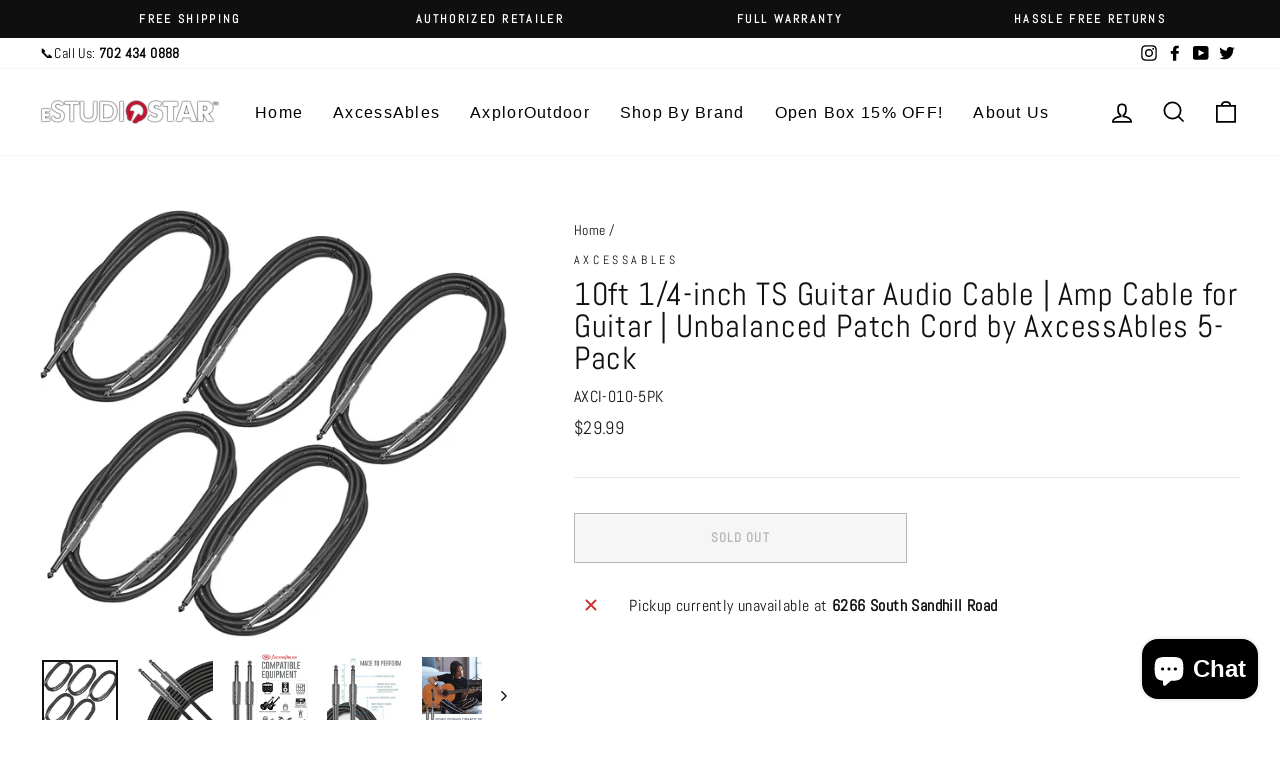

--- FILE ---
content_type: text/html; charset=utf-8
request_url: https://www.estudiostar.com/products/axcessables-1-4-inch-to-1-4-inch-ts-guitar-audio-cable-10ft-6-35mm-instrument-cable-amp-cable-for-guitar-unbalanced-1-4-patch-cord-10ft-5-pack
body_size: 29014
content:
<!doctype html>
<html class="no-js" lang="en" dir="ltr">
<head>
  
  
  <!-- Global site tag (gtag.js) - Google Analytics -->
<script async src="https://www.googletagmanager.com/gtag/js?id=G-NTKYN8J9BN"></script>
<script>
  window.dataLayer = window.dataLayer || [];
  function gtag(){dataLayer.push(arguments);}
  gtag('js', new Date());

  gtag('config', 'G-NTKYN8J9BN');
</script>
  
  <meta charset="utf-8">
  <meta http-equiv="X-UA-Compatible" content="IE=edge,chrome=1">
  <meta name="viewport" content="width=device-width,initial-scale=1">
  <meta name="theme-color" content="#d31e4f">
  <link rel="canonical" href="https://www.estudiostar.com/products/axcessables-1-4-inch-to-1-4-inch-ts-guitar-audio-cable-10ft-6-35mm-instrument-cable-amp-cable-for-guitar-unbalanced-1-4-patch-cord-10ft-5-pack">
  <link rel="preconnect" href="https://cdn.shopify.com">
  <link rel="preconnect" href="https://fonts.shopifycdn.com">
  <link rel="dns-prefetch" href="https://productreviews.shopifycdn.com">
  <link rel="dns-prefetch" href="https://ajax.googleapis.com">
  <link rel="dns-prefetch" href="https://maps.googleapis.com">
  <link rel="dns-prefetch" href="https://maps.gstatic.com"><link rel="shortcut icon" href="//www.estudiostar.com/cdn/shop/files/ESS_Favicon_32x32.png?v=1653253615" type="image/png" /><title>AxcessAbles I-010 Guitar Instrument Cables 10 Feet (5-Pack) | eStudioStar Las Vegas, NV USA
</title>
<meta name="description" content="AxcessAbles I-010 Guitar Instrument Cables - 10 Feet (5-Pack) offer enhanced signal clarity and heavy-duty durability with an Oxygen-Free Copper (OFC) spiral shield and green friendly PVC and neoprene outer casing. The 1/4-inch to 1/4-inch cables also feature nickel-plated connector plugs with strain relief for easy plugging and unplugging."><meta property="og:site_name" content="eStudioStar">
  <meta property="og:url" content="https://www.estudiostar.com/products/axcessables-1-4-inch-to-1-4-inch-ts-guitar-audio-cable-10ft-6-35mm-instrument-cable-amp-cable-for-guitar-unbalanced-1-4-patch-cord-10ft-5-pack">
  <meta property="og:title" content="10ft 1/4-inch TS Guitar Audio Cable | Amp Cable for Guitar | Unbalanced Patch Cord by AxcessAbles 5-Pack">
  <meta property="og:type" content="product">
  <meta property="og:description" content="AxcessAbles I-010 Guitar Instrument Cables - 10 Feet (5-Pack) offer enhanced signal clarity and heavy-duty durability with an Oxygen-Free Copper (OFC) spiral shield and green friendly PVC and neoprene outer casing. The 1/4-inch to 1/4-inch cables also feature nickel-plated connector plugs with strain relief for easy plugging and unplugging."><meta property="og:image" content="http://www.estudiostar.com/cdn/shop/products/cab2.jpg?v=1674775994">
    <meta property="og:image:secure_url" content="https://www.estudiostar.com/cdn/shop/products/cab2.jpg?v=1674775994">
    <meta property="og:image:width" content="1472">
    <meta property="og:image:height" content="1346"><meta name="twitter:site" content="@EStudioStar1">
  <meta name="twitter:card" content="summary_large_image">
  <meta name="twitter:title" content="10ft 1/4-inch TS Guitar Audio Cable | Amp Cable for Guitar | Unbalanced Patch Cord by AxcessAbles 5-Pack">
  <meta name="twitter:description" content="AxcessAbles I-010 Guitar Instrument Cables - 10 Feet (5-Pack) offer enhanced signal clarity and heavy-duty durability with an Oxygen-Free Copper (OFC) spiral shield and green friendly PVC and neoprene outer casing. The 1/4-inch to 1/4-inch cables also feature nickel-plated connector plugs with strain relief for easy plugging and unplugging.">
<style data-shopify>@font-face {
  font-family: Abel;
  font-weight: 400;
  font-style: normal;
  font-display: swap;
  src: url("//www.estudiostar.com/cdn/fonts/abel/abel_n4.0254805ccf79872a96d53996a984f2b9039f9995.woff2") format("woff2"),
       url("//www.estudiostar.com/cdn/fonts/abel/abel_n4.635ebaebd760542724b79271de73bae7c2091173.woff") format("woff");
}

  @font-face {
  font-family: Abel;
  font-weight: 400;
  font-style: normal;
  font-display: swap;
  src: url("//www.estudiostar.com/cdn/fonts/abel/abel_n4.0254805ccf79872a96d53996a984f2b9039f9995.woff2") format("woff2"),
       url("//www.estudiostar.com/cdn/fonts/abel/abel_n4.635ebaebd760542724b79271de73bae7c2091173.woff") format("woff");
}


  
  
  
</style><link href="//www.estudiostar.com/cdn/shop/t/8/assets/theme.css?v=28411494862881664151730334176" rel="stylesheet" type="text/css" media="all" />
<style data-shopify>:root {
    --typeHeaderPrimary: Abel;
    --typeHeaderFallback: sans-serif;
    --typeHeaderSize: 38px;
    --typeHeaderWeight: 400;
    --typeHeaderLineHeight: 1;
    --typeHeaderSpacing: 0.025em;

    --typeBasePrimary:Abel;
    --typeBaseFallback:sans-serif;
    --typeBaseSize: 16px;
    --typeBaseWeight: 400;
    --typeBaseSpacing: 0.025em;
    --typeBaseLineHeight: 1.6;

    --typeCollectionTitle: 24px;

    --iconWeight: 4px;
    --iconLinecaps: miter;

    
      --buttonRadius: 0px;
    

    --colorGridOverlayOpacity: 0.2;
  }

  .placeholder-content {
    background-image: linear-gradient(100deg, #e5e5e5 40%, #dddddd 63%, #e5e5e5 79%);
  }</style><script>
    document.documentElement.className = document.documentElement.className.replace('no-js', 'js');

    window.theme = window.theme || {};
    theme.routes = {
      home: "/",
      cart: "/cart.js",
      cartPage: "/cart",
      cartAdd: "/cart/add.js",
      cartChange: "/cart/change.js"
    };
    theme.strings = {
      soldOut: "Sold Out",
      unavailable: "Unavailable",
      stockLabel: "Only [count] items in stock!",
      willNotShipUntil: "Will not ship until [date]",
      willBeInStockAfter: "Will be in stock after [date]",
      waitingForStock: "Inventory on the way",
      savePrice: "Save [saved_amount]",
      cartEmpty: "Your cart is currently empty.",
      cartTermsConfirmation: "You must agree with the terms and conditions of sales to check out",
      searchCollections: "Collections:",
      searchPages: "Pages:",
      searchArticles: "Articles:"
    };
    theme.settings = {
      dynamicVariantsEnable: true,
      dynamicVariantType: "button",
      cartType: "drawer",
      isCustomerTemplate: false,
      moneyFormat: "${{amount}}",
      saveType: "dollar",
      recentlyViewedEnabled: false,
      productImageSize: "square",
      productImageCover: false,
      predictiveSearch: true,
      predictiveSearchType: "product,article,page,collection",
      inventoryThreshold: 10,
      quickView: true,
      themeName: 'Impulse',
      themeVersion: "4.1.4"
    };
  </script>

  <script>window.performance && window.performance.mark && window.performance.mark('shopify.content_for_header.start');</script><meta id="shopify-digital-wallet" name="shopify-digital-wallet" content="/64629014742/digital_wallets/dialog">
<meta name="shopify-checkout-api-token" content="946d941d6c49dc6e074680131bfbff95">
<meta id="in-context-paypal-metadata" data-shop-id="64629014742" data-venmo-supported="false" data-environment="production" data-locale="en_US" data-paypal-v4="true" data-currency="USD">
<link rel="alternate" type="application/json+oembed" href="https://www.estudiostar.com/products/axcessables-1-4-inch-to-1-4-inch-ts-guitar-audio-cable-10ft-6-35mm-instrument-cable-amp-cable-for-guitar-unbalanced-1-4-patch-cord-10ft-5-pack.oembed">
<script async="async" src="/checkouts/internal/preloads.js?locale=en-US"></script>
<link rel="preconnect" href="https://shop.app" crossorigin="anonymous">
<script async="async" src="https://shop.app/checkouts/internal/preloads.js?locale=en-US&shop_id=64629014742" crossorigin="anonymous"></script>
<script id="apple-pay-shop-capabilities" type="application/json">{"shopId":64629014742,"countryCode":"US","currencyCode":"USD","merchantCapabilities":["supports3DS"],"merchantId":"gid:\/\/shopify\/Shop\/64629014742","merchantName":"eStudioStar","requiredBillingContactFields":["postalAddress","email"],"requiredShippingContactFields":["postalAddress","email"],"shippingType":"shipping","supportedNetworks":["visa","masterCard","amex","discover","elo","jcb"],"total":{"type":"pending","label":"eStudioStar","amount":"1.00"},"shopifyPaymentsEnabled":true,"supportsSubscriptions":true}</script>
<script id="shopify-features" type="application/json">{"accessToken":"946d941d6c49dc6e074680131bfbff95","betas":["rich-media-storefront-analytics"],"domain":"www.estudiostar.com","predictiveSearch":true,"shopId":64629014742,"locale":"en"}</script>
<script>var Shopify = Shopify || {};
Shopify.shop = "estudistar.myshopify.com";
Shopify.locale = "en";
Shopify.currency = {"active":"USD","rate":"1.0"};
Shopify.country = "US";
Shopify.theme = {"name":"UPDATED JUNE 1, 2023 KW BACKUP ","id":145691377878,"schema_name":"Impulse","schema_version":"4.1.4","theme_store_id":null,"role":"main"};
Shopify.theme.handle = "null";
Shopify.theme.style = {"id":null,"handle":null};
Shopify.cdnHost = "www.estudiostar.com/cdn";
Shopify.routes = Shopify.routes || {};
Shopify.routes.root = "/";</script>
<script type="module">!function(o){(o.Shopify=o.Shopify||{}).modules=!0}(window);</script>
<script>!function(o){function n(){var o=[];function n(){o.push(Array.prototype.slice.apply(arguments))}return n.q=o,n}var t=o.Shopify=o.Shopify||{};t.loadFeatures=n(),t.autoloadFeatures=n()}(window);</script>
<script>
  window.ShopifyPay = window.ShopifyPay || {};
  window.ShopifyPay.apiHost = "shop.app\/pay";
  window.ShopifyPay.redirectState = null;
</script>
<script id="shop-js-analytics" type="application/json">{"pageType":"product"}</script>
<script defer="defer" async type="module" src="//www.estudiostar.com/cdn/shopifycloud/shop-js/modules/v2/client.init-shop-cart-sync_CGREiBkR.en.esm.js"></script>
<script defer="defer" async type="module" src="//www.estudiostar.com/cdn/shopifycloud/shop-js/modules/v2/chunk.common_Bt2Up4BP.esm.js"></script>
<script type="module">
  await import("//www.estudiostar.com/cdn/shopifycloud/shop-js/modules/v2/client.init-shop-cart-sync_CGREiBkR.en.esm.js");
await import("//www.estudiostar.com/cdn/shopifycloud/shop-js/modules/v2/chunk.common_Bt2Up4BP.esm.js");

  window.Shopify.SignInWithShop?.initShopCartSync?.({"fedCMEnabled":true,"windoidEnabled":true});

</script>
<script defer="defer" async type="module" src="//www.estudiostar.com/cdn/shopifycloud/shop-js/modules/v2/client.payment-terms_BlOJedZ2.en.esm.js"></script>
<script defer="defer" async type="module" src="//www.estudiostar.com/cdn/shopifycloud/shop-js/modules/v2/chunk.common_Bt2Up4BP.esm.js"></script>
<script defer="defer" async type="module" src="//www.estudiostar.com/cdn/shopifycloud/shop-js/modules/v2/chunk.modal_Dk0o9ppo.esm.js"></script>
<script type="module">
  await import("//www.estudiostar.com/cdn/shopifycloud/shop-js/modules/v2/client.payment-terms_BlOJedZ2.en.esm.js");
await import("//www.estudiostar.com/cdn/shopifycloud/shop-js/modules/v2/chunk.common_Bt2Up4BP.esm.js");
await import("//www.estudiostar.com/cdn/shopifycloud/shop-js/modules/v2/chunk.modal_Dk0o9ppo.esm.js");

  
</script>
<script>
  window.Shopify = window.Shopify || {};
  if (!window.Shopify.featureAssets) window.Shopify.featureAssets = {};
  window.Shopify.featureAssets['shop-js'] = {"shop-cart-sync":["modules/v2/client.shop-cart-sync_CQNAmp__.en.esm.js","modules/v2/chunk.common_Bt2Up4BP.esm.js"],"init-windoid":["modules/v2/client.init-windoid_BMafEeJe.en.esm.js","modules/v2/chunk.common_Bt2Up4BP.esm.js"],"shop-cash-offers":["modules/v2/client.shop-cash-offers_3d66YIS3.en.esm.js","modules/v2/chunk.common_Bt2Up4BP.esm.js","modules/v2/chunk.modal_Dk0o9ppo.esm.js"],"init-fed-cm":["modules/v2/client.init-fed-cm_B-WG4sqw.en.esm.js","modules/v2/chunk.common_Bt2Up4BP.esm.js"],"shop-toast-manager":["modules/v2/client.shop-toast-manager_DhuhblEJ.en.esm.js","modules/v2/chunk.common_Bt2Up4BP.esm.js"],"shop-button":["modules/v2/client.shop-button_B5xLHL5j.en.esm.js","modules/v2/chunk.common_Bt2Up4BP.esm.js"],"avatar":["modules/v2/client.avatar_BTnouDA3.en.esm.js"],"init-shop-email-lookup-coordinator":["modules/v2/client.init-shop-email-lookup-coordinator_hqFayTDE.en.esm.js","modules/v2/chunk.common_Bt2Up4BP.esm.js"],"init-shop-cart-sync":["modules/v2/client.init-shop-cart-sync_CGREiBkR.en.esm.js","modules/v2/chunk.common_Bt2Up4BP.esm.js"],"shop-login-button":["modules/v2/client.shop-login-button_g5QkWrqe.en.esm.js","modules/v2/chunk.common_Bt2Up4BP.esm.js","modules/v2/chunk.modal_Dk0o9ppo.esm.js"],"pay-button":["modules/v2/client.pay-button_Cuf0bNvL.en.esm.js","modules/v2/chunk.common_Bt2Up4BP.esm.js"],"init-shop-for-new-customer-accounts":["modules/v2/client.init-shop-for-new-customer-accounts_Bxwhl6__.en.esm.js","modules/v2/client.shop-login-button_g5QkWrqe.en.esm.js","modules/v2/chunk.common_Bt2Up4BP.esm.js","modules/v2/chunk.modal_Dk0o9ppo.esm.js"],"init-customer-accounts-sign-up":["modules/v2/client.init-customer-accounts-sign-up_al3d1WE3.en.esm.js","modules/v2/client.shop-login-button_g5QkWrqe.en.esm.js","modules/v2/chunk.common_Bt2Up4BP.esm.js","modules/v2/chunk.modal_Dk0o9ppo.esm.js"],"shop-follow-button":["modules/v2/client.shop-follow-button_B9MutJJO.en.esm.js","modules/v2/chunk.common_Bt2Up4BP.esm.js","modules/v2/chunk.modal_Dk0o9ppo.esm.js"],"checkout-modal":["modules/v2/client.checkout-modal_OBPaeP-J.en.esm.js","modules/v2/chunk.common_Bt2Up4BP.esm.js","modules/v2/chunk.modal_Dk0o9ppo.esm.js"],"init-customer-accounts":["modules/v2/client.init-customer-accounts_Brxa5h1K.en.esm.js","modules/v2/client.shop-login-button_g5QkWrqe.en.esm.js","modules/v2/chunk.common_Bt2Up4BP.esm.js","modules/v2/chunk.modal_Dk0o9ppo.esm.js"],"lead-capture":["modules/v2/client.lead-capture_BBBv1Qpe.en.esm.js","modules/v2/chunk.common_Bt2Up4BP.esm.js","modules/v2/chunk.modal_Dk0o9ppo.esm.js"],"shop-login":["modules/v2/client.shop-login_DoNRI_y4.en.esm.js","modules/v2/chunk.common_Bt2Up4BP.esm.js","modules/v2/chunk.modal_Dk0o9ppo.esm.js"],"payment-terms":["modules/v2/client.payment-terms_BlOJedZ2.en.esm.js","modules/v2/chunk.common_Bt2Up4BP.esm.js","modules/v2/chunk.modal_Dk0o9ppo.esm.js"]};
</script>
<script id="__st">var __st={"a":64629014742,"offset":-28800,"reqid":"5f868fca-a907-4e57-b342-44d84ca2e39a-1762588167","pageurl":"www.estudiostar.com\/products\/axcessables-1-4-inch-to-1-4-inch-ts-guitar-audio-cable-10ft-6-35mm-instrument-cable-amp-cable-for-guitar-unbalanced-1-4-patch-cord-10ft-5-pack","u":"9e02316a1466","p":"product","rtyp":"product","rid":7984577609942};</script>
<script>window.ShopifyPaypalV4VisibilityTracking = true;</script>
<script id="captcha-bootstrap">!function(){'use strict';const t='contact',e='account',n='new_comment',o=[[t,t],['blogs',n],['comments',n],[t,'customer']],c=[[e,'customer_login'],[e,'guest_login'],[e,'recover_customer_password'],[e,'create_customer']],r=t=>t.map((([t,e])=>`form[action*='/${t}']:not([data-nocaptcha='true']) input[name='form_type'][value='${e}']`)).join(','),a=t=>()=>t?[...document.querySelectorAll(t)].map((t=>t.form)):[];function s(){const t=[...o],e=r(t);return a(e)}const i='password',u='form_key',d=['recaptcha-v3-token','g-recaptcha-response','h-captcha-response',i],f=()=>{try{return window.sessionStorage}catch{return}},m='__shopify_v',_=t=>t.elements[u];function p(t,e,n=!1){try{const o=window.sessionStorage,c=JSON.parse(o.getItem(e)),{data:r}=function(t){const{data:e,action:n}=t;return t[m]||n?{data:e,action:n}:{data:t,action:n}}(c);for(const[e,n]of Object.entries(r))t.elements[e]&&(t.elements[e].value=n);n&&o.removeItem(e)}catch(o){console.error('form repopulation failed',{error:o})}}const l='form_type',E='cptcha';function T(t){t.dataset[E]=!0}const w=window,h=w.document,L='Shopify',v='ce_forms',y='captcha';let A=!1;((t,e)=>{const n=(g='f06e6c50-85a8-45c8-87d0-21a2b65856fe',I='https://cdn.shopify.com/shopifycloud/storefront-forms-hcaptcha/ce_storefront_forms_captcha_hcaptcha.v1.5.2.iife.js',D={infoText:'Protected by hCaptcha',privacyText:'Privacy',termsText:'Terms'},(t,e,n)=>{const o=w[L][v],c=o.bindForm;if(c)return c(t,g,e,D).then(n);var r;o.q.push([[t,g,e,D],n]),r=I,A||(h.body.append(Object.assign(h.createElement('script'),{id:'captcha-provider',async:!0,src:r})),A=!0)});var g,I,D;w[L]=w[L]||{},w[L][v]=w[L][v]||{},w[L][v].q=[],w[L][y]=w[L][y]||{},w[L][y].protect=function(t,e){n(t,void 0,e),T(t)},Object.freeze(w[L][y]),function(t,e,n,w,h,L){const[v,y,A,g]=function(t,e,n){const i=e?o:[],u=t?c:[],d=[...i,...u],f=r(d),m=r(i),_=r(d.filter((([t,e])=>n.includes(e))));return[a(f),a(m),a(_),s()]}(w,h,L),I=t=>{const e=t.target;return e instanceof HTMLFormElement?e:e&&e.form},D=t=>v().includes(t);t.addEventListener('submit',(t=>{const e=I(t);if(!e)return;const n=D(e)&&!e.dataset.hcaptchaBound&&!e.dataset.recaptchaBound,o=_(e),c=g().includes(e)&&(!o||!o.value);(n||c)&&t.preventDefault(),c&&!n&&(function(t){try{if(!f())return;!function(t){const e=f();if(!e)return;const n=_(t);if(!n)return;const o=n.value;o&&e.removeItem(o)}(t);const e=Array.from(Array(32),(()=>Math.random().toString(36)[2])).join('');!function(t,e){_(t)||t.append(Object.assign(document.createElement('input'),{type:'hidden',name:u})),t.elements[u].value=e}(t,e),function(t,e){const n=f();if(!n)return;const o=[...t.querySelectorAll(`input[type='${i}']`)].map((({name:t})=>t)),c=[...d,...o],r={};for(const[a,s]of new FormData(t).entries())c.includes(a)||(r[a]=s);n.setItem(e,JSON.stringify({[m]:1,action:t.action,data:r}))}(t,e)}catch(e){console.error('failed to persist form',e)}}(e),e.submit())}));const S=(t,e)=>{t&&!t.dataset[E]&&(n(t,e.some((e=>e===t))),T(t))};for(const o of['focusin','change'])t.addEventListener(o,(t=>{const e=I(t);D(e)&&S(e,y())}));const B=e.get('form_key'),M=e.get(l),P=B&&M;t.addEventListener('DOMContentLoaded',(()=>{const t=y();if(P)for(const e of t)e.elements[l].value===M&&p(e,B);[...new Set([...A(),...v().filter((t=>'true'===t.dataset.shopifyCaptcha))])].forEach((e=>S(e,t)))}))}(h,new URLSearchParams(w.location.search),n,t,e,['guest_login'])})(!0,!0)}();</script>
<script integrity="sha256-52AcMU7V7pcBOXWImdc/TAGTFKeNjmkeM1Pvks/DTgc=" data-source-attribution="shopify.loadfeatures" defer="defer" src="//www.estudiostar.com/cdn/shopifycloud/storefront/assets/storefront/load_feature-81c60534.js" crossorigin="anonymous"></script>
<script crossorigin="anonymous" defer="defer" src="//www.estudiostar.com/cdn/shopifycloud/storefront/assets/shopify_pay/storefront-65b4c6d7.js?v=20250812"></script>
<script data-source-attribution="shopify.dynamic_checkout.dynamic.init">var Shopify=Shopify||{};Shopify.PaymentButton=Shopify.PaymentButton||{isStorefrontPortableWallets:!0,init:function(){window.Shopify.PaymentButton.init=function(){};var t=document.createElement("script");t.src="https://www.estudiostar.com/cdn/shopifycloud/portable-wallets/latest/portable-wallets.en.js",t.type="module",document.head.appendChild(t)}};
</script>
<script data-source-attribution="shopify.dynamic_checkout.buyer_consent">
  function portableWalletsHideBuyerConsent(e){var t=document.getElementById("shopify-buyer-consent"),n=document.getElementById("shopify-subscription-policy-button");t&&n&&(t.classList.add("hidden"),t.setAttribute("aria-hidden","true"),n.removeEventListener("click",e))}function portableWalletsShowBuyerConsent(e){var t=document.getElementById("shopify-buyer-consent"),n=document.getElementById("shopify-subscription-policy-button");t&&n&&(t.classList.remove("hidden"),t.removeAttribute("aria-hidden"),n.addEventListener("click",e))}window.Shopify?.PaymentButton&&(window.Shopify.PaymentButton.hideBuyerConsent=portableWalletsHideBuyerConsent,window.Shopify.PaymentButton.showBuyerConsent=portableWalletsShowBuyerConsent);
</script>
<script>
  function portableWalletsCleanup(e){e&&e.src&&console.error("Failed to load portable wallets script "+e.src);var t=document.querySelectorAll("shopify-accelerated-checkout .shopify-payment-button__skeleton, shopify-accelerated-checkout-cart .wallet-cart-button__skeleton"),e=document.getElementById("shopify-buyer-consent");for(let e=0;e<t.length;e++)t[e].remove();e&&e.remove()}function portableWalletsNotLoadedAsModule(e){e instanceof ErrorEvent&&"string"==typeof e.message&&e.message.includes("import.meta")&&"string"==typeof e.filename&&e.filename.includes("portable-wallets")&&(window.removeEventListener("error",portableWalletsNotLoadedAsModule),window.Shopify.PaymentButton.failedToLoad=e,"loading"===document.readyState?document.addEventListener("DOMContentLoaded",window.Shopify.PaymentButton.init):window.Shopify.PaymentButton.init())}window.addEventListener("error",portableWalletsNotLoadedAsModule);
</script>

<script type="module" src="https://www.estudiostar.com/cdn/shopifycloud/portable-wallets/latest/portable-wallets.en.js" onError="portableWalletsCleanup(this)" crossorigin="anonymous"></script>
<script nomodule>
  document.addEventListener("DOMContentLoaded", portableWalletsCleanup);
</script>

<link id="shopify-accelerated-checkout-styles" rel="stylesheet" media="screen" href="https://www.estudiostar.com/cdn/shopifycloud/portable-wallets/latest/accelerated-checkout-backwards-compat.css" crossorigin="anonymous">
<style id="shopify-accelerated-checkout-cart">
        #shopify-buyer-consent {
  margin-top: 1em;
  display: inline-block;
  width: 100%;
}

#shopify-buyer-consent.hidden {
  display: none;
}

#shopify-subscription-policy-button {
  background: none;
  border: none;
  padding: 0;
  text-decoration: underline;
  font-size: inherit;
  cursor: pointer;
}

#shopify-subscription-policy-button::before {
  box-shadow: none;
}

      </style>

<script>window.performance && window.performance.mark && window.performance.mark('shopify.content_for_header.end');</script>

  <script src="//www.estudiostar.com/cdn/shop/t/8/assets/vendor-scripts-v9.js" defer="defer"></script><script src="//www.estudiostar.com/cdn/shop/t/8/assets/theme.min.js?v=60451137851990189171730332441" defer="defer"></script><!-- "snippets/pagefly-header.liquid" was not rendered, the associated app was uninstalled -->
 <script src="https://cdn.shopify.com/extensions/7bc9bb47-adfa-4267-963e-cadee5096caf/inbox-1252/assets/inbox-chat-loader.js" type="text/javascript" defer="defer"></script>
<link href="https://monorail-edge.shopifysvc.com" rel="dns-prefetch">
<script>(function(){if ("sendBeacon" in navigator && "performance" in window) {try {var session_token_from_headers = performance.getEntriesByType('navigation')[0].serverTiming.find(x => x.name == '_s').description;} catch {var session_token_from_headers = undefined;}var session_cookie_matches = document.cookie.match(/_shopify_s=([^;]*)/);var session_token_from_cookie = session_cookie_matches && session_cookie_matches.length === 2 ? session_cookie_matches[1] : "";var session_token = session_token_from_headers || session_token_from_cookie || "";function handle_abandonment_event(e) {var entries = performance.getEntries().filter(function(entry) {return /monorail-edge.shopifysvc.com/.test(entry.name);});if (!window.abandonment_tracked && entries.length === 0) {window.abandonment_tracked = true;var currentMs = Date.now();var navigation_start = performance.timing.navigationStart;var payload = {shop_id: 64629014742,url: window.location.href,navigation_start,duration: currentMs - navigation_start,session_token,page_type: "product"};window.navigator.sendBeacon("https://monorail-edge.shopifysvc.com/v1/produce", JSON.stringify({schema_id: "online_store_buyer_site_abandonment/1.1",payload: payload,metadata: {event_created_at_ms: currentMs,event_sent_at_ms: currentMs}}));}}window.addEventListener('pagehide', handle_abandonment_event);}}());</script>
<script id="web-pixels-manager-setup">(function e(e,d,r,n,o){if(void 0===o&&(o={}),!Boolean(null===(a=null===(i=window.Shopify)||void 0===i?void 0:i.analytics)||void 0===a?void 0:a.replayQueue)){var i,a;window.Shopify=window.Shopify||{};var t=window.Shopify;t.analytics=t.analytics||{};var s=t.analytics;s.replayQueue=[],s.publish=function(e,d,r){return s.replayQueue.push([e,d,r]),!0};try{self.performance.mark("wpm:start")}catch(e){}var l=function(){var e={modern:/Edge?\/(1{2}[4-9]|1[2-9]\d|[2-9]\d{2}|\d{4,})\.\d+(\.\d+|)|Firefox\/(1{2}[4-9]|1[2-9]\d|[2-9]\d{2}|\d{4,})\.\d+(\.\d+|)|Chrom(ium|e)\/(9{2}|\d{3,})\.\d+(\.\d+|)|(Maci|X1{2}).+ Version\/(15\.\d+|(1[6-9]|[2-9]\d|\d{3,})\.\d+)([,.]\d+|)( \(\w+\)|)( Mobile\/\w+|) Safari\/|Chrome.+OPR\/(9{2}|\d{3,})\.\d+\.\d+|(CPU[ +]OS|iPhone[ +]OS|CPU[ +]iPhone|CPU IPhone OS|CPU iPad OS)[ +]+(15[._]\d+|(1[6-9]|[2-9]\d|\d{3,})[._]\d+)([._]\d+|)|Android:?[ /-](13[3-9]|1[4-9]\d|[2-9]\d{2}|\d{4,})(\.\d+|)(\.\d+|)|Android.+Firefox\/(13[5-9]|1[4-9]\d|[2-9]\d{2}|\d{4,})\.\d+(\.\d+|)|Android.+Chrom(ium|e)\/(13[3-9]|1[4-9]\d|[2-9]\d{2}|\d{4,})\.\d+(\.\d+|)|SamsungBrowser\/([2-9]\d|\d{3,})\.\d+/,legacy:/Edge?\/(1[6-9]|[2-9]\d|\d{3,})\.\d+(\.\d+|)|Firefox\/(5[4-9]|[6-9]\d|\d{3,})\.\d+(\.\d+|)|Chrom(ium|e)\/(5[1-9]|[6-9]\d|\d{3,})\.\d+(\.\d+|)([\d.]+$|.*Safari\/(?![\d.]+ Edge\/[\d.]+$))|(Maci|X1{2}).+ Version\/(10\.\d+|(1[1-9]|[2-9]\d|\d{3,})\.\d+)([,.]\d+|)( \(\w+\)|)( Mobile\/\w+|) Safari\/|Chrome.+OPR\/(3[89]|[4-9]\d|\d{3,})\.\d+\.\d+|(CPU[ +]OS|iPhone[ +]OS|CPU[ +]iPhone|CPU IPhone OS|CPU iPad OS)[ +]+(10[._]\d+|(1[1-9]|[2-9]\d|\d{3,})[._]\d+)([._]\d+|)|Android:?[ /-](13[3-9]|1[4-9]\d|[2-9]\d{2}|\d{4,})(\.\d+|)(\.\d+|)|Mobile Safari.+OPR\/([89]\d|\d{3,})\.\d+\.\d+|Android.+Firefox\/(13[5-9]|1[4-9]\d|[2-9]\d{2}|\d{4,})\.\d+(\.\d+|)|Android.+Chrom(ium|e)\/(13[3-9]|1[4-9]\d|[2-9]\d{2}|\d{4,})\.\d+(\.\d+|)|Android.+(UC? ?Browser|UCWEB|U3)[ /]?(15\.([5-9]|\d{2,})|(1[6-9]|[2-9]\d|\d{3,})\.\d+)\.\d+|SamsungBrowser\/(5\.\d+|([6-9]|\d{2,})\.\d+)|Android.+MQ{2}Browser\/(14(\.(9|\d{2,})|)|(1[5-9]|[2-9]\d|\d{3,})(\.\d+|))(\.\d+|)|K[Aa][Ii]OS\/(3\.\d+|([4-9]|\d{2,})\.\d+)(\.\d+|)/},d=e.modern,r=e.legacy,n=navigator.userAgent;return n.match(d)?"modern":n.match(r)?"legacy":"unknown"}(),u="modern"===l?"modern":"legacy",c=(null!=n?n:{modern:"",legacy:""})[u],f=function(e){return[e.baseUrl,"/wpm","/b",e.hashVersion,"modern"===e.buildTarget?"m":"l",".js"].join("")}({baseUrl:d,hashVersion:r,buildTarget:u}),m=function(e){var d=e.version,r=e.bundleTarget,n=e.surface,o=e.pageUrl,i=e.monorailEndpoint;return{emit:function(e){var a=e.status,t=e.errorMsg,s=(new Date).getTime(),l=JSON.stringify({metadata:{event_sent_at_ms:s},events:[{schema_id:"web_pixels_manager_load/3.1",payload:{version:d,bundle_target:r,page_url:o,status:a,surface:n,error_msg:t},metadata:{event_created_at_ms:s}}]});if(!i)return console&&console.warn&&console.warn("[Web Pixels Manager] No Monorail endpoint provided, skipping logging."),!1;try{return self.navigator.sendBeacon.bind(self.navigator)(i,l)}catch(e){}var u=new XMLHttpRequest;try{return u.open("POST",i,!0),u.setRequestHeader("Content-Type","text/plain"),u.send(l),!0}catch(e){return console&&console.warn&&console.warn("[Web Pixels Manager] Got an unhandled error while logging to Monorail."),!1}}}}({version:r,bundleTarget:l,surface:e.surface,pageUrl:self.location.href,monorailEndpoint:e.monorailEndpoint});try{o.browserTarget=l,function(e){var d=e.src,r=e.async,n=void 0===r||r,o=e.onload,i=e.onerror,a=e.sri,t=e.scriptDataAttributes,s=void 0===t?{}:t,l=document.createElement("script"),u=document.querySelector("head"),c=document.querySelector("body");if(l.async=n,l.src=d,a&&(l.integrity=a,l.crossOrigin="anonymous"),s)for(var f in s)if(Object.prototype.hasOwnProperty.call(s,f))try{l.dataset[f]=s[f]}catch(e){}if(o&&l.addEventListener("load",o),i&&l.addEventListener("error",i),u)u.appendChild(l);else{if(!c)throw new Error("Did not find a head or body element to append the script");c.appendChild(l)}}({src:f,async:!0,onload:function(){if(!function(){var e,d;return Boolean(null===(d=null===(e=window.Shopify)||void 0===e?void 0:e.analytics)||void 0===d?void 0:d.initialized)}()){var d=window.webPixelsManager.init(e)||void 0;if(d){var r=window.Shopify.analytics;r.replayQueue.forEach((function(e){var r=e[0],n=e[1],o=e[2];d.publishCustomEvent(r,n,o)})),r.replayQueue=[],r.publish=d.publishCustomEvent,r.visitor=d.visitor,r.initialized=!0}}},onerror:function(){return m.emit({status:"failed",errorMsg:"".concat(f," has failed to load")})},sri:function(e){var d=/^sha384-[A-Za-z0-9+/=]+$/;return"string"==typeof e&&d.test(e)}(c)?c:"",scriptDataAttributes:o}),m.emit({status:"loading"})}catch(e){m.emit({status:"failed",errorMsg:(null==e?void 0:e.message)||"Unknown error"})}}})({shopId: 64629014742,storefrontBaseUrl: "https://www.estudiostar.com",extensionsBaseUrl: "https://extensions.shopifycdn.com/cdn/shopifycloud/web-pixels-manager",monorailEndpoint: "https://monorail-edge.shopifysvc.com/unstable/produce_batch",surface: "storefront-renderer",enabledBetaFlags: ["2dca8a86"],webPixelsConfigList: [{"id":"shopify-app-pixel","configuration":"{}","eventPayloadVersion":"v1","runtimeContext":"STRICT","scriptVersion":"0450","apiClientId":"shopify-pixel","type":"APP","privacyPurposes":["ANALYTICS","MARKETING"]},{"id":"shopify-custom-pixel","eventPayloadVersion":"v1","runtimeContext":"LAX","scriptVersion":"0450","apiClientId":"shopify-pixel","type":"CUSTOM","privacyPurposes":["ANALYTICS","MARKETING"]}],isMerchantRequest: false,initData: {"shop":{"name":"eStudioStar","paymentSettings":{"currencyCode":"USD"},"myshopifyDomain":"estudistar.myshopify.com","countryCode":"US","storefrontUrl":"https:\/\/www.estudiostar.com"},"customer":null,"cart":null,"checkout":null,"productVariants":[{"price":{"amount":29.99,"currencyCode":"USD"},"product":{"title":"10ft 1\/4-inch TS Guitar Audio Cable | Amp Cable for Guitar | Unbalanced Patch Cord by AxcessAbles 5-Pack","vendor":"AxcessAbles","id":"7984577609942","untranslatedTitle":"10ft 1\/4-inch TS Guitar Audio Cable | Amp Cable for Guitar | Unbalanced Patch Cord by AxcessAbles 5-Pack","url":"\/products\/axcessables-1-4-inch-to-1-4-inch-ts-guitar-audio-cable-10ft-6-35mm-instrument-cable-amp-cable-for-guitar-unbalanced-1-4-patch-cord-10ft-5-pack","type":"Cables"},"id":"43973052465366","image":{"src":"\/\/www.estudiostar.com\/cdn\/shop\/products\/cab2.jpg?v=1674775994"},"sku":"AXCI-010-5PK","title":"Default Title","untranslatedTitle":"Default Title"}],"purchasingCompany":null},},"https://www.estudiostar.com/cdn","ae1676cfwd2530674p4253c800m34e853cb",{"modern":"","legacy":""},{"shopId":"64629014742","storefrontBaseUrl":"https:\/\/www.estudiostar.com","extensionBaseUrl":"https:\/\/extensions.shopifycdn.com\/cdn\/shopifycloud\/web-pixels-manager","surface":"storefront-renderer","enabledBetaFlags":"[\"2dca8a86\"]","isMerchantRequest":"false","hashVersion":"ae1676cfwd2530674p4253c800m34e853cb","publish":"custom","events":"[[\"page_viewed\",{}],[\"product_viewed\",{\"productVariant\":{\"price\":{\"amount\":29.99,\"currencyCode\":\"USD\"},\"product\":{\"title\":\"10ft 1\/4-inch TS Guitar Audio Cable | Amp Cable for Guitar | Unbalanced Patch Cord by AxcessAbles 5-Pack\",\"vendor\":\"AxcessAbles\",\"id\":\"7984577609942\",\"untranslatedTitle\":\"10ft 1\/4-inch TS Guitar Audio Cable | Amp Cable for Guitar | Unbalanced Patch Cord by AxcessAbles 5-Pack\",\"url\":\"\/products\/axcessables-1-4-inch-to-1-4-inch-ts-guitar-audio-cable-10ft-6-35mm-instrument-cable-amp-cable-for-guitar-unbalanced-1-4-patch-cord-10ft-5-pack\",\"type\":\"Cables\"},\"id\":\"43973052465366\",\"image\":{\"src\":\"\/\/www.estudiostar.com\/cdn\/shop\/products\/cab2.jpg?v=1674775994\"},\"sku\":\"AXCI-010-5PK\",\"title\":\"Default Title\",\"untranslatedTitle\":\"Default Title\"}}]]"});</script><script>
  window.ShopifyAnalytics = window.ShopifyAnalytics || {};
  window.ShopifyAnalytics.meta = window.ShopifyAnalytics.meta || {};
  window.ShopifyAnalytics.meta.currency = 'USD';
  var meta = {"product":{"id":7984577609942,"gid":"gid:\/\/shopify\/Product\/7984577609942","vendor":"AxcessAbles","type":"Cables","variants":[{"id":43973052465366,"price":2999,"name":"10ft 1\/4-inch TS Guitar Audio Cable | Amp Cable for Guitar | Unbalanced Patch Cord by AxcessAbles 5-Pack","public_title":null,"sku":"AXCI-010-5PK"}],"remote":false},"page":{"pageType":"product","resourceType":"product","resourceId":7984577609942}};
  for (var attr in meta) {
    window.ShopifyAnalytics.meta[attr] = meta[attr];
  }
</script>
<script class="analytics">
  (function () {
    var customDocumentWrite = function(content) {
      var jquery = null;

      if (window.jQuery) {
        jquery = window.jQuery;
      } else if (window.Checkout && window.Checkout.$) {
        jquery = window.Checkout.$;
      }

      if (jquery) {
        jquery('body').append(content);
      }
    };

    var hasLoggedConversion = function(token) {
      if (token) {
        return document.cookie.indexOf('loggedConversion=' + token) !== -1;
      }
      return false;
    }

    var setCookieIfConversion = function(token) {
      if (token) {
        var twoMonthsFromNow = new Date(Date.now());
        twoMonthsFromNow.setMonth(twoMonthsFromNow.getMonth() + 2);

        document.cookie = 'loggedConversion=' + token + '; expires=' + twoMonthsFromNow;
      }
    }

    var trekkie = window.ShopifyAnalytics.lib = window.trekkie = window.trekkie || [];
    if (trekkie.integrations) {
      return;
    }
    trekkie.methods = [
      'identify',
      'page',
      'ready',
      'track',
      'trackForm',
      'trackLink'
    ];
    trekkie.factory = function(method) {
      return function() {
        var args = Array.prototype.slice.call(arguments);
        args.unshift(method);
        trekkie.push(args);
        return trekkie;
      };
    };
    for (var i = 0; i < trekkie.methods.length; i++) {
      var key = trekkie.methods[i];
      trekkie[key] = trekkie.factory(key);
    }
    trekkie.load = function(config) {
      trekkie.config = config || {};
      trekkie.config.initialDocumentCookie = document.cookie;
      var first = document.getElementsByTagName('script')[0];
      var script = document.createElement('script');
      script.type = 'text/javascript';
      script.onerror = function(e) {
        var scriptFallback = document.createElement('script');
        scriptFallback.type = 'text/javascript';
        scriptFallback.onerror = function(error) {
                var Monorail = {
      produce: function produce(monorailDomain, schemaId, payload) {
        var currentMs = new Date().getTime();
        var event = {
          schema_id: schemaId,
          payload: payload,
          metadata: {
            event_created_at_ms: currentMs,
            event_sent_at_ms: currentMs
          }
        };
        return Monorail.sendRequest("https://" + monorailDomain + "/v1/produce", JSON.stringify(event));
      },
      sendRequest: function sendRequest(endpointUrl, payload) {
        // Try the sendBeacon API
        if (window && window.navigator && typeof window.navigator.sendBeacon === 'function' && typeof window.Blob === 'function' && !Monorail.isIos12()) {
          var blobData = new window.Blob([payload], {
            type: 'text/plain'
          });

          if (window.navigator.sendBeacon(endpointUrl, blobData)) {
            return true;
          } // sendBeacon was not successful

        } // XHR beacon

        var xhr = new XMLHttpRequest();

        try {
          xhr.open('POST', endpointUrl);
          xhr.setRequestHeader('Content-Type', 'text/plain');
          xhr.send(payload);
        } catch (e) {
          console.log(e);
        }

        return false;
      },
      isIos12: function isIos12() {
        return window.navigator.userAgent.lastIndexOf('iPhone; CPU iPhone OS 12_') !== -1 || window.navigator.userAgent.lastIndexOf('iPad; CPU OS 12_') !== -1;
      }
    };
    Monorail.produce('monorail-edge.shopifysvc.com',
      'trekkie_storefront_load_errors/1.1',
      {shop_id: 64629014742,
      theme_id: 145691377878,
      app_name: "storefront",
      context_url: window.location.href,
      source_url: "//www.estudiostar.com/cdn/s/trekkie.storefront.308893168db1679b4a9f8a086857af995740364f.min.js"});

        };
        scriptFallback.async = true;
        scriptFallback.src = '//www.estudiostar.com/cdn/s/trekkie.storefront.308893168db1679b4a9f8a086857af995740364f.min.js';
        first.parentNode.insertBefore(scriptFallback, first);
      };
      script.async = true;
      script.src = '//www.estudiostar.com/cdn/s/trekkie.storefront.308893168db1679b4a9f8a086857af995740364f.min.js';
      first.parentNode.insertBefore(script, first);
    };
    trekkie.load(
      {"Trekkie":{"appName":"storefront","development":false,"defaultAttributes":{"shopId":64629014742,"isMerchantRequest":null,"themeId":145691377878,"themeCityHash":"16746251119014348145","contentLanguage":"en","currency":"USD","eventMetadataId":"bd5746d6-e33e-423c-8d9c-21d207997d9c"},"isServerSideCookieWritingEnabled":true,"monorailRegion":"shop_domain","enabledBetaFlags":["f0df213a"]},"Session Attribution":{},"S2S":{"facebookCapiEnabled":false,"source":"trekkie-storefront-renderer","apiClientId":580111}}
    );

    var loaded = false;
    trekkie.ready(function() {
      if (loaded) return;
      loaded = true;

      window.ShopifyAnalytics.lib = window.trekkie;

      var originalDocumentWrite = document.write;
      document.write = customDocumentWrite;
      try { window.ShopifyAnalytics.merchantGoogleAnalytics.call(this); } catch(error) {};
      document.write = originalDocumentWrite;

      window.ShopifyAnalytics.lib.page(null,{"pageType":"product","resourceType":"product","resourceId":7984577609942,"shopifyEmitted":true});

      var match = window.location.pathname.match(/checkouts\/(.+)\/(thank_you|post_purchase)/)
      var token = match? match[1]: undefined;
      if (!hasLoggedConversion(token)) {
        setCookieIfConversion(token);
        window.ShopifyAnalytics.lib.track("Viewed Product",{"currency":"USD","variantId":43973052465366,"productId":7984577609942,"productGid":"gid:\/\/shopify\/Product\/7984577609942","name":"10ft 1\/4-inch TS Guitar Audio Cable | Amp Cable for Guitar | Unbalanced Patch Cord by AxcessAbles 5-Pack","price":"29.99","sku":"AXCI-010-5PK","brand":"AxcessAbles","variant":null,"category":"Cables","nonInteraction":true,"remote":false},undefined,undefined,{"shopifyEmitted":true});
      window.ShopifyAnalytics.lib.track("monorail:\/\/trekkie_storefront_viewed_product\/1.1",{"currency":"USD","variantId":43973052465366,"productId":7984577609942,"productGid":"gid:\/\/shopify\/Product\/7984577609942","name":"10ft 1\/4-inch TS Guitar Audio Cable | Amp Cable for Guitar | Unbalanced Patch Cord by AxcessAbles 5-Pack","price":"29.99","sku":"AXCI-010-5PK","brand":"AxcessAbles","variant":null,"category":"Cables","nonInteraction":true,"remote":false,"referer":"https:\/\/www.estudiostar.com\/products\/axcessables-1-4-inch-to-1-4-inch-ts-guitar-audio-cable-10ft-6-35mm-instrument-cable-amp-cable-for-guitar-unbalanced-1-4-patch-cord-10ft-5-pack"});
      }
    });


        var eventsListenerScript = document.createElement('script');
        eventsListenerScript.async = true;
        eventsListenerScript.src = "//www.estudiostar.com/cdn/shopifycloud/storefront/assets/shop_events_listener-3da45d37.js";
        document.getElementsByTagName('head')[0].appendChild(eventsListenerScript);

})();</script>
<script
  defer
  src="https://www.estudiostar.com/cdn/shopifycloud/perf-kit/shopify-perf-kit-2.1.2.min.js"
  data-application="storefront-renderer"
  data-shop-id="64629014742"
  data-render-region="gcp-us-central1"
  data-page-type="product"
  data-theme-instance-id="145691377878"
  data-theme-name="Impulse"
  data-theme-version="4.1.4"
  data-monorail-region="shop_domain"
  data-resource-timing-sampling-rate="10"
  data-shs="true"
  data-shs-beacon="true"
  data-shs-export-with-fetch="true"
  data-shs-logs-sample-rate="1"
></script>
</head> 

<body class="template-product" data-center-text="true" data-button_style="square" data-type_header_capitalize="false" data-type_headers_align_text="false" data-type_product_capitalize="false" data-swatch_style="round" >

  <a class="in-page-link visually-hidden skip-link" href="#MainContent">Skip to content</a>

  <div id="PageContainer" class="page-container">
    <div class="transition-body"><div id="shopify-section-header" class="shopify-section">

<div id="NavDrawer" class="drawer drawer--right">
  <div class="drawer__contents">
    <div class="drawer__fixed-header">
      <div class="drawer__header appear-animation appear-delay-1">
        <div class="h2 drawer__title"></div>
        <div class="drawer__close">
          <button type="button" class="drawer__close-button js-drawer-close">
            <svg aria-hidden="true" focusable="false" role="presentation" class="icon icon-close" viewBox="0 0 64 64"><path d="M19 17.61l27.12 27.13m0-27.12L19 44.74"/></svg>
            <span class="icon__fallback-text">Close menu</span>
          </button>
        </div>
      </div>
    </div>
    <div class="drawer__scrollable">
      <ul class="mobile-nav" role="navigation" aria-label="Primary"><li class="mobile-nav__item appear-animation appear-delay-2"><a href="/" class="mobile-nav__link mobile-nav__link--top-level">Home</a></li><li class="mobile-nav__item appear-animation appear-delay-3"><div class="mobile-nav__has-sublist"><a href="/collections/axcessables"
                    class="mobile-nav__link mobile-nav__link--top-level"
                    id="Label-collections-axcessables2"
                    >
                    AxcessAbles
                  </a>
                  <div class="mobile-nav__toggle">
                    <button type="button"
                      aria-controls="Linklist-collections-axcessables2"
                      aria-labelledby="Label-collections-axcessables2"
                      class="collapsible-trigger collapsible--auto-height"><span class="collapsible-trigger__icon collapsible-trigger__icon--open" role="presentation">
  <svg aria-hidden="true" focusable="false" role="presentation" class="icon icon--wide icon-chevron-down" viewBox="0 0 28 16"><path d="M1.57 1.59l12.76 12.77L27.1 1.59" stroke-width="2" stroke="#000" fill="none" fill-rule="evenodd"/></svg>
</span>
</button>
                  </div></div><div id="Linklist-collections-axcessables2"
                class="mobile-nav__sublist collapsible-content collapsible-content--all"
                >
                <div class="collapsible-content__inner">
                  <ul class="mobile-nav__sublist"><li class="mobile-nav__item">
                        <div class="mobile-nav__child-item"><a href="/collections/axc-acoustic-treatment"
                              class="mobile-nav__link"
                              id="Sublabel-collections-axc-acoustic-treatment1"
                              >
                              Acoustic Treatments
                            </a></div></li><li class="mobile-nav__item">
                        <div class="mobile-nav__child-item"><a href="/collections/axc-rack-series"
                              class="mobile-nav__link"
                              id="Sublabel-collections-axc-rack-series2"
                              >
                              A/V Equipment Racks 
                            </a></div></li><li class="mobile-nav__item">
                        <div class="mobile-nav__child-item"><a href="/collections/axc-cables-connectors"
                              class="mobile-nav__link"
                              id="Sublabel-collections-axc-cables-connectors3"
                              >
                              Cables | Connectors
                            </a><button type="button"
                              aria-controls="Sublinklist-collections-axcessables2-collections-axc-cables-connectors3"
                              aria-labelledby="Sublabel-collections-axc-cables-connectors3"
                              class="collapsible-trigger"><span class="collapsible-trigger__icon collapsible-trigger__icon--circle collapsible-trigger__icon--open" role="presentation">
  <svg aria-hidden="true" focusable="false" role="presentation" class="icon icon--wide icon-chevron-down" viewBox="0 0 28 16"><path d="M1.57 1.59l12.76 12.77L27.1 1.59" stroke-width="2" stroke="#000" fill="none" fill-rule="evenodd"/></svg>
</span>
</button></div><div
                            id="Sublinklist-collections-axcessables2-collections-axc-cables-connectors3"
                            aria-labelledby="Sublabel-collections-axc-cables-connectors3"
                            class="mobile-nav__sublist collapsible-content collapsible-content--all"
                            >
                            <div class="collapsible-content__inner">
                              <ul class="mobile-nav__grandchildlist"><li class="mobile-nav__item">
                                    <a href="/collections/by-type-auxillary" class="mobile-nav__link">
                                      Auxiliary 
                                    </a>
                                  </li><li class="mobile-nav__item">
                                    <a href="/collections/by-type-connectors" class="mobile-nav__link">
                                      Connectors
                                    </a>
                                  </li><li class="mobile-nav__item">
                                    <a href="/collections/by-type-guitar" class="mobile-nav__link">
                                      Guitar Cables
                                    </a>
                                  </li><li class="mobile-nav__item">
                                    <a href="/collections/by-type-patch-cables" class="mobile-nav__link">
                                      Patch | Synth | Multi Color
                                    </a>
                                  </li><li class="mobile-nav__item">
                                    <a href="/collections/usb-hdmi" class="mobile-nav__link">
                                      USB | HDMI
                                    </a>
                                  </li><li class="mobile-nav__item">
                                    <a href="/collections/by-type-xlr" class="mobile-nav__link">
                                      XLR
                                    </a>
                                  </li></ul>
                            </div>
                          </div></li><li class="mobile-nav__item">
                        <div class="mobile-nav__child-item"><a href="/collections/axc-cases-bags-covers"
                              class="mobile-nav__link"
                              id="Sublabel-collections-axc-cases-bags-covers4"
                              >
                              Cases | Bags | Covers
                            </a></div></li><li class="mobile-nav__item">
                        <div class="mobile-nav__child-item"><a href="/collections/axc-dj-gear"
                              class="mobile-nav__link"
                              id="Sublabel-collections-axc-dj-gear5"
                              >
                              DJ Gear
                            </a></div></li><li class="mobile-nav__item">
                        <div class="mobile-nav__child-item"><a href="/collections/axc-guitar-effect-pedals"
                              class="mobile-nav__link"
                              id="Sublabel-collections-axc-guitar-effect-pedals6"
                              >
                              Guitar Effect Pedals
                            </a></div></li><li class="mobile-nav__item">
                        <div class="mobile-nav__child-item"><a href="/collections/headphones"
                              class="mobile-nav__link"
                              id="Sublabel-collections-headphones7"
                              >
                              Headphones
                            </a></div></li><li class="mobile-nav__item">
                        <div class="mobile-nav__child-item"><a href="/collections/by-type-instrument-accessories"
                              class="mobile-nav__link"
                              id="Sublabel-collections-by-type-instrument-accessories8"
                              >
                              Instrument Accessories
                            </a></div></li><li class="mobile-nav__item">
                        <div class="mobile-nav__child-item"><a href="/collections/axc-lighting"
                              class="mobile-nav__link"
                              id="Sublabel-collections-axc-lighting9"
                              >
                              Lighting
                            </a></div></li><li class="mobile-nav__item">
                        <div class="mobile-nav__child-item"><a href="/collections/axc-microphones"
                              class="mobile-nav__link"
                              id="Sublabel-collections-axc-microphones10"
                              >
                              Microphones
                            </a></div></li><li class="mobile-nav__item">
                        <div class="mobile-nav__child-item"><a href="/collections/axc-stands-mounts-holders"
                              class="mobile-nav__link"
                              id="Sublabel-collections-axc-stands-mounts-holders11"
                              >
                              Stands | Mounts
                            </a></div></li><li class="mobile-nav__item">
                        <div class="mobile-nav__child-item"><a href="/collections/axc-transport"
                              class="mobile-nav__link"
                              id="Sublabel-collections-axc-transport12"
                              >
                              Transport | Dolly&#39;s 
                            </a></div></li></ul>
                </div>
              </div></li><li class="mobile-nav__item appear-animation appear-delay-4"><a href="/collections/axploroutdoor" class="mobile-nav__link mobile-nav__link--top-level">AxplorOutdoor</a></li><li class="mobile-nav__item appear-animation appear-delay-5"><div class="mobile-nav__has-sublist"><a href="/search"
                    class="mobile-nav__link mobile-nav__link--top-level"
                    id="Label-search4"
                    >
                    Shop By Brand
                  </a>
                  <div class="mobile-nav__toggle">
                    <button type="button"
                      aria-controls="Linklist-search4"
                      aria-labelledby="Label-search4"
                      class="collapsible-trigger collapsible--auto-height"><span class="collapsible-trigger__icon collapsible-trigger__icon--open" role="presentation">
  <svg aria-hidden="true" focusable="false" role="presentation" class="icon icon--wide icon-chevron-down" viewBox="0 0 28 16"><path d="M1.57 1.59l12.76 12.77L27.1 1.59" stroke-width="2" stroke="#000" fill="none" fill-rule="evenodd"/></svg>
</span>
</button>
                  </div></div><div id="Linklist-search4"
                class="mobile-nav__sublist collapsible-content collapsible-content--all"
                >
                <div class="collapsible-content__inner">
                  <ul class="mobile-nav__sublist"><li class="mobile-nav__item">
                        <div class="mobile-nav__child-item"><a href="/collections/axcessables"
                              class="mobile-nav__link"
                              id="Sublabel-collections-axcessables1"
                              >
                              AxcessAbles
                            </a></div></li><li class="mobile-nav__item">
                        <div class="mobile-nav__child-item"><a href="/collections/audio-technica"
                              class="mobile-nav__link"
                              id="Sublabel-collections-audio-technica2"
                              >
                              Audio Technica
                            </a></div></li><li class="mobile-nav__item">
                        <div class="mobile-nav__child-item"><a href="/collections/presonus"
                              class="mobile-nav__link"
                              id="Sublabel-collections-presonus3"
                              >
                              PreSonus
                            </a></div></li><li class="mobile-nav__item">
                        <div class="mobile-nav__child-item"><a href="/collections/pioneer"
                              class="mobile-nav__link"
                              id="Sublabel-collections-pioneer4"
                              >
                              Pioneer
                            </a></div></li><li class="mobile-nav__item">
                        <div class="mobile-nav__child-item"><a href="/collections/yamaha"
                              class="mobile-nav__link"
                              id="Sublabel-collections-yamaha5"
                              >
                              Yamaha 
                            </a></div></li></ul>
                </div>
              </div></li><li class="mobile-nav__item appear-animation appear-delay-6"><div class="mobile-nav__has-sublist"><a href="/collections/open-box-15-off"
                    class="mobile-nav__link mobile-nav__link--top-level"
                    id="Label-collections-open-box-15-off5"
                    >
                    Open Box 15% OFF!
                  </a>
                  <div class="mobile-nav__toggle">
                    <button type="button"
                      aria-controls="Linklist-collections-open-box-15-off5"
                      aria-labelledby="Label-collections-open-box-15-off5"
                      class="collapsible-trigger collapsible--auto-height"><span class="collapsible-trigger__icon collapsible-trigger__icon--open" role="presentation">
  <svg aria-hidden="true" focusable="false" role="presentation" class="icon icon--wide icon-chevron-down" viewBox="0 0 28 16"><path d="M1.57 1.59l12.76 12.77L27.1 1.59" stroke-width="2" stroke="#000" fill="none" fill-rule="evenodd"/></svg>
</span>
</button>
                  </div></div><div id="Linklist-collections-open-box-15-off5"
                class="mobile-nav__sublist collapsible-content collapsible-content--all"
                >
                <div class="collapsible-content__inner">
                  <ul class="mobile-nav__sublist"><li class="mobile-nav__item">
                        <div class="mobile-nav__child-item"><a href="/collections/shop-estudiostar"
                              class="mobile-nav__link"
                              id="Sublabel-collections-shop-estudiostar1"
                              >
                              Shop eStudioStar
                            </a></div></li><li class="mobile-nav__item">
                        <div class="mobile-nav__child-item"><a href="/collections/shop-axcessables"
                              class="mobile-nav__link"
                              id="Sublabel-collections-shop-axcessables2"
                              >
                              Shop AxcessAbles
                            </a></div></li><li class="mobile-nav__item">
                        <div class="mobile-nav__child-item"><a href="/collections/shop-axploroutdoor"
                              class="mobile-nav__link"
                              id="Sublabel-collections-shop-axploroutdoor3"
                              >
                              Shop AxplorOutdoor
                            </a></div></li></ul>
                </div>
              </div></li><li class="mobile-nav__item appear-animation appear-delay-7"><a href="/pages/about-us" class="mobile-nav__link mobile-nav__link--top-level">About Us</a></li><li class="mobile-nav__item mobile-nav__item--secondary">
            <div class="grid"><div class="grid__item one-half appear-animation appear-delay-8 medium-up--hide">
                    <a href="tel:7024340888" class="mobile-nav__link">📞Call Us: <b>702 434 0888</b></a>
                  </div><div class="grid__item one-half appear-animation appear-delay-9">
                  <a href="/account" class="mobile-nav__link">Log in
</a>
                </div></div>
          </li></ul><ul class="mobile-nav__social appear-animation appear-delay-10"><li class="mobile-nav__social-item">
            <a target="_blank" rel="noopener" href="https://instagram.com/eStudioStar" title="eStudioStar on Instagram">
              <svg aria-hidden="true" focusable="false" role="presentation" class="icon icon-instagram" viewBox="0 0 32 32"><path fill="#444" d="M16 3.094c4.206 0 4.7.019 6.363.094 1.538.069 2.369.325 2.925.544.738.287 1.262.625 1.813 1.175s.894 1.075 1.175 1.813c.212.556.475 1.387.544 2.925.075 1.662.094 2.156.094 6.363s-.019 4.7-.094 6.363c-.069 1.538-.325 2.369-.544 2.925-.288.738-.625 1.262-1.175 1.813s-1.075.894-1.813 1.175c-.556.212-1.387.475-2.925.544-1.663.075-2.156.094-6.363.094s-4.7-.019-6.363-.094c-1.537-.069-2.369-.325-2.925-.544-.737-.288-1.263-.625-1.813-1.175s-.894-1.075-1.175-1.813c-.212-.556-.475-1.387-.544-2.925-.075-1.663-.094-2.156-.094-6.363s.019-4.7.094-6.363c.069-1.537.325-2.369.544-2.925.287-.737.625-1.263 1.175-1.813s1.075-.894 1.813-1.175c.556-.212 1.388-.475 2.925-.544 1.662-.081 2.156-.094 6.363-.094zm0-2.838c-4.275 0-4.813.019-6.494.094-1.675.075-2.819.344-3.819.731-1.037.4-1.913.944-2.788 1.819S1.486 4.656 1.08 5.688c-.387 1-.656 2.144-.731 3.825-.075 1.675-.094 2.213-.094 6.488s.019 4.813.094 6.494c.075 1.675.344 2.819.731 3.825.4 1.038.944 1.913 1.819 2.788s1.756 1.413 2.788 1.819c1 .387 2.144.656 3.825.731s2.213.094 6.494.094 4.813-.019 6.494-.094c1.675-.075 2.819-.344 3.825-.731 1.038-.4 1.913-.944 2.788-1.819s1.413-1.756 1.819-2.788c.387-1 .656-2.144.731-3.825s.094-2.212.094-6.494-.019-4.813-.094-6.494c-.075-1.675-.344-2.819-.731-3.825-.4-1.038-.944-1.913-1.819-2.788s-1.756-1.413-2.788-1.819c-1-.387-2.144-.656-3.825-.731C20.812.275 20.275.256 16 .256z"/><path fill="#444" d="M16 7.912a8.088 8.088 0 0 0 0 16.175c4.463 0 8.087-3.625 8.087-8.088s-3.625-8.088-8.088-8.088zm0 13.338a5.25 5.25 0 1 1 0-10.5 5.25 5.25 0 1 1 0 10.5zM26.294 7.594a1.887 1.887 0 1 1-3.774.002 1.887 1.887 0 0 1 3.774-.003z"/></svg>
              <span class="icon__fallback-text">Instagram</span>
            </a>
          </li><li class="mobile-nav__social-item">
            <a target="_blank" rel="noopener" href="https://www.facebook.com/estudiostar" title="eStudioStar on Facebook">
              <svg aria-hidden="true" focusable="false" role="presentation" class="icon icon-facebook" viewBox="0 0 32 32"><path fill="#444" d="M18.56 31.36V17.28h4.48l.64-5.12h-5.12v-3.2c0-1.28.64-2.56 2.56-2.56h2.56V1.28H19.2c-3.84 0-7.04 2.56-7.04 7.04v3.84H7.68v5.12h4.48v14.08h6.4z"/></svg>
              <span class="icon__fallback-text">Facebook</span>
            </a>
          </li><li class="mobile-nav__social-item">
            <a target="_blank" rel="noopener" href="https://www.youtube.com/user/EstudioStar" title="eStudioStar on YouTube">
              <svg aria-hidden="true" focusable="false" role="presentation" class="icon icon-youtube" viewBox="0 0 21 20"><path fill="#444" d="M-.196 15.803q0 1.23.812 2.092t1.977.861h14.946q1.165 0 1.977-.861t.812-2.092V3.909q0-1.23-.82-2.116T17.539.907H2.593q-1.148 0-1.969.886t-.82 2.116v11.894zm7.465-2.149V6.058q0-.115.066-.18.049-.016.082-.016l.082.016 7.153 3.806q.066.066.066.164 0 .066-.066.131l-7.153 3.806q-.033.033-.066.033-.066 0-.098-.033-.066-.066-.066-.131z"/></svg>
              <span class="icon__fallback-text">YouTube</span>
            </a>
          </li><li class="mobile-nav__social-item">
            <a target="_blank" rel="noopener" href="https://twitter.com/EStudioStar1" title="eStudioStar on Twitter">
              <svg aria-hidden="true" focusable="false" role="presentation" class="icon icon-twitter" viewBox="0 0 32 32"><path fill="#444" d="M31.281 6.733q-1.304 1.924-3.13 3.26 0 .13.033.408t.033.408q0 2.543-.75 5.086t-2.282 4.858-3.635 4.108-5.053 2.869-6.341 1.076q-5.282 0-9.65-2.836.913.065 1.5.065 4.401 0 7.857-2.673-2.054-.033-3.668-1.255t-2.266-3.146q.554.13 1.206.13.88 0 1.663-.261-2.184-.456-3.619-2.184t-1.435-3.977v-.065q1.239.652 2.836.717-1.271-.848-2.021-2.233t-.75-2.983q0-1.63.815-3.195 2.38 2.967 5.754 4.678t7.319 1.907q-.228-.815-.228-1.434 0-2.608 1.858-4.45t4.532-1.842q1.304 0 2.51.522t2.054 1.467q2.152-.424 4.01-1.532-.685 2.217-2.771 3.488 1.989-.261 3.619-.978z"/></svg>
              <span class="icon__fallback-text">Twitter</span>
            </a>
          </li></ul>
    </div>
  </div>
</div>
<div id="CartDrawer" class="drawer drawer--right">
    <form id="CartDrawerForm" action="/cart" method="post" novalidate class="drawer__contents">
      <div class="drawer__fixed-header">
        <div class="drawer__header appear-animation appear-delay-1">
          <div class="h2 drawer__title">Cart</div>
          <div class="drawer__close">
            <button type="button" class="drawer__close-button js-drawer-close">
              <svg aria-hidden="true" focusable="false" role="presentation" class="icon icon-close" viewBox="0 0 64 64"><path d="M19 17.61l27.12 27.13m0-27.12L19 44.74"/></svg>
              <span class="icon__fallback-text">Close cart</span>
            </button>
          </div>
        </div>
      </div>

      <div class="drawer__inner">
        <div class="drawer__scrollable">
          <div data-products class="appear-animation appear-delay-2"></div>

          
        </div>

        <div class="drawer__footer appear-animation appear-delay-4">
          <div data-discounts>
            
          </div>

          <div class="cart__item-sub cart__item-row">
            <div class="ajaxcart__subtotal">Subtotal</div>
            <div data-subtotal>$0.00</div>
          </div>

          <div class="cart__item-row text-center">
            <small>
              Shipping, taxes, and discount codes calculated at checkout.<br />
            </small>
          </div>

          

          <div class="cart__checkout-wrapper">
            <button type="submit" name="checkout" data-terms-required="false" class="btn cart__checkout">
              Check out
            </button>

            
          </div>
        </div>
      </div>

      <div class="drawer__cart-empty appear-animation appear-delay-2">
        <div class="drawer__scrollable">
          Your cart is currently empty.
        </div>
      </div>
    </form>
  </div><style>
  .site-nav__link,
  .site-nav__dropdown-link:not(.site-nav__dropdown-link--top-level) {
    font-size: 18px;
  }
  

  

  
.site-header {
      box-shadow: 0 0 1px rgba(0,0,0,0.2);
    }

    .toolbar + .header-sticky-wrapper .site-header {
      border-top: 0;
    }</style>

<div data-section-id="header" data-section-type="header">


  <div class="announcement-bar">
    <div class="page-width">
      <div class="slideshow-wrapper">
        <button type="button" class="visually-hidden slideshow__pause" data-id="header" aria-live="polite">
          <span class="slideshow__pause-stop">
            <svg aria-hidden="true" focusable="false" role="presentation" class="icon icon-pause" viewBox="0 0 10 13"><g fill="#000" fill-rule="evenodd"><path d="M0 0h3v13H0zM7 0h3v13H7z"/></g></svg>
            <span class="icon__fallback-text">Pause slideshow</span>
          </span>
          <span class="slideshow__pause-play">
            <svg aria-hidden="true" focusable="false" role="presentation" class="icon icon-play" viewBox="18.24 17.35 24.52 28.3"><path fill="#323232" d="M22.1 19.151v25.5l20.4-13.489-20.4-12.011z"/></svg>
            <span class="icon__fallback-text">Play slideshow</span>
          </span>
        </button>

        <div
          id="AnnouncementSlider"
          class="announcement-slider"
          data-compact="false"
          data-block-count="4"><div
                id="AnnouncementSlide-1524770292306"
                class="announcement-slider__slide"
                data-index="0"
                ><span class="announcement-text">Free Shipping</span></div><div
                id="AnnouncementSlide-1524770296206"
                class="announcement-slider__slide"
                data-index="1"
                ><span class="announcement-text">AUTHORIZED RETAILER</span></div><div
                id="AnnouncementSlide-bb67a0f7-9ecd-4e3d-ae3e-0af0bff0fce9"
                class="announcement-slider__slide"
                data-index="2"
                ><span class="announcement-text">Full Warranty</span></div><div
                id="AnnouncementSlide-72596518-d30e-4f9e-a6e5-ce28b6f3f82f"
                class="announcement-slider__slide"
                data-index="3"
                ><span class="announcement-text">HASSLE FREE RETURNS</span></div></div>
      </div>
    </div>
  </div>


<div class="toolbar small--hide">
  <div class="page-width">
    <div class="toolbar__content"><div class="toolbar__item toolbar__item--menu">
          <ul class="inline-list toolbar__menu"><li>
              <a href="tel:7024340888">📞Call Us: <b>702 434 0888</b></a>
            </li></ul>
        </div><div class="toolbar__item">
          <ul class="inline-list toolbar__social"><li>
                <a target="_blank" rel="noopener" href="https://instagram.com/eStudioStar" title="eStudioStar on Instagram">
                  <svg aria-hidden="true" focusable="false" role="presentation" class="icon icon-instagram" viewBox="0 0 32 32"><path fill="#444" d="M16 3.094c4.206 0 4.7.019 6.363.094 1.538.069 2.369.325 2.925.544.738.287 1.262.625 1.813 1.175s.894 1.075 1.175 1.813c.212.556.475 1.387.544 2.925.075 1.662.094 2.156.094 6.363s-.019 4.7-.094 6.363c-.069 1.538-.325 2.369-.544 2.925-.288.738-.625 1.262-1.175 1.813s-1.075.894-1.813 1.175c-.556.212-1.387.475-2.925.544-1.663.075-2.156.094-6.363.094s-4.7-.019-6.363-.094c-1.537-.069-2.369-.325-2.925-.544-.737-.288-1.263-.625-1.813-1.175s-.894-1.075-1.175-1.813c-.212-.556-.475-1.387-.544-2.925-.075-1.663-.094-2.156-.094-6.363s.019-4.7.094-6.363c.069-1.537.325-2.369.544-2.925.287-.737.625-1.263 1.175-1.813s1.075-.894 1.813-1.175c.556-.212 1.388-.475 2.925-.544 1.662-.081 2.156-.094 6.363-.094zm0-2.838c-4.275 0-4.813.019-6.494.094-1.675.075-2.819.344-3.819.731-1.037.4-1.913.944-2.788 1.819S1.486 4.656 1.08 5.688c-.387 1-.656 2.144-.731 3.825-.075 1.675-.094 2.213-.094 6.488s.019 4.813.094 6.494c.075 1.675.344 2.819.731 3.825.4 1.038.944 1.913 1.819 2.788s1.756 1.413 2.788 1.819c1 .387 2.144.656 3.825.731s2.213.094 6.494.094 4.813-.019 6.494-.094c1.675-.075 2.819-.344 3.825-.731 1.038-.4 1.913-.944 2.788-1.819s1.413-1.756 1.819-2.788c.387-1 .656-2.144.731-3.825s.094-2.212.094-6.494-.019-4.813-.094-6.494c-.075-1.675-.344-2.819-.731-3.825-.4-1.038-.944-1.913-1.819-2.788s-1.756-1.413-2.788-1.819c-1-.387-2.144-.656-3.825-.731C20.812.275 20.275.256 16 .256z"/><path fill="#444" d="M16 7.912a8.088 8.088 0 0 0 0 16.175c4.463 0 8.087-3.625 8.087-8.088s-3.625-8.088-8.088-8.088zm0 13.338a5.25 5.25 0 1 1 0-10.5 5.25 5.25 0 1 1 0 10.5zM26.294 7.594a1.887 1.887 0 1 1-3.774.002 1.887 1.887 0 0 1 3.774-.003z"/></svg>
                  <span class="icon__fallback-text">Instagram</span>
                </a>
              </li><li>
                <a target="_blank" rel="noopener" href="https://www.facebook.com/estudiostar" title="eStudioStar on Facebook">
                  <svg aria-hidden="true" focusable="false" role="presentation" class="icon icon-facebook" viewBox="0 0 32 32"><path fill="#444" d="M18.56 31.36V17.28h4.48l.64-5.12h-5.12v-3.2c0-1.28.64-2.56 2.56-2.56h2.56V1.28H19.2c-3.84 0-7.04 2.56-7.04 7.04v3.84H7.68v5.12h4.48v14.08h6.4z"/></svg>
                  <span class="icon__fallback-text">Facebook</span>
                </a>
              </li><li>
                <a target="_blank" rel="noopener" href="https://www.youtube.com/user/EstudioStar" title="eStudioStar on YouTube">
                  <svg aria-hidden="true" focusable="false" role="presentation" class="icon icon-youtube" viewBox="0 0 21 20"><path fill="#444" d="M-.196 15.803q0 1.23.812 2.092t1.977.861h14.946q1.165 0 1.977-.861t.812-2.092V3.909q0-1.23-.82-2.116T17.539.907H2.593q-1.148 0-1.969.886t-.82 2.116v11.894zm7.465-2.149V6.058q0-.115.066-.18.049-.016.082-.016l.082.016 7.153 3.806q.066.066.066.164 0 .066-.066.131l-7.153 3.806q-.033.033-.066.033-.066 0-.098-.033-.066-.066-.066-.131z"/></svg>
                  <span class="icon__fallback-text">YouTube</span>
                </a>
              </li><li>
                <a target="_blank" rel="noopener" href="https://twitter.com/EStudioStar1" title="eStudioStar on Twitter">
                  <svg aria-hidden="true" focusable="false" role="presentation" class="icon icon-twitter" viewBox="0 0 32 32"><path fill="#444" d="M31.281 6.733q-1.304 1.924-3.13 3.26 0 .13.033.408t.033.408q0 2.543-.75 5.086t-2.282 4.858-3.635 4.108-5.053 2.869-6.341 1.076q-5.282 0-9.65-2.836.913.065 1.5.065 4.401 0 7.857-2.673-2.054-.033-3.668-1.255t-2.266-3.146q.554.13 1.206.13.88 0 1.663-.261-2.184-.456-3.619-2.184t-1.435-3.977v-.065q1.239.652 2.836.717-1.271-.848-2.021-2.233t-.75-2.983q0-1.63.815-3.195 2.38 2.967 5.754 4.678t7.319 1.907q-.228-.815-.228-1.434 0-2.608 1.858-4.45t4.532-1.842q1.304 0 2.51.522t2.054 1.467q2.152-.424 4.01-1.532-.685 2.217-2.771 3.488 1.989-.261 3.619-.978z"/></svg>
                  <span class="icon__fallback-text">Twitter</span>
                </a>
              </li></ul>
        </div></div>

  </div>
</div>
<div class="header-sticky-wrapper">
    <div id="HeaderWrapper" class="header-wrapper"><header
        id="SiteHeader"
        class="site-header"
        data-sticky="false"
        data-overlay="false">
        <div class="page-width">
          <div
            class="header-layout header-layout--left"
            data-logo-align="left"><div class="header-item header-item--logo"><style data-shopify>.header-item--logo,
    .header-layout--left-center .header-item--logo,
    .header-layout--left-center .header-item--icons {
      -webkit-box-flex: 0 1 110px;
      -ms-flex: 0 1 110px;
      flex: 0 1 110px;
    }

    @media only screen and (min-width: 769px) {
      .header-item--logo,
      .header-layout--left-center .header-item--logo,
      .header-layout--left-center .header-item--icons {
        -webkit-box-flex: 0 0 180px;
        -ms-flex: 0 0 180px;
        flex: 0 0 180px;
      }
    }

    .site-header__logo a {
      width: 110px;
    }
    .is-light .site-header__logo .logo--inverted {
      width: 110px;
    }
    @media only screen and (min-width: 769px) {
      .site-header__logo a {
        width: 180px;
      }

      .is-light .site-header__logo .logo--inverted {
        width: 180px;
      }
    }</style><div class="h1 site-header__logo" itemscope itemtype="http://schema.org/Organization">
      <a
        href="/"
        itemprop="url"
        class="site-header__logo-link">
        <img
          class="small--hide"
          src="//www.estudiostar.com/cdn/shop/files/EstudioStar_Logo_top_header_07bcf8c9-fc06-453b-a865-8622a84345e6_180x.png?v=1688442693"
          srcset="//www.estudiostar.com/cdn/shop/files/EstudioStar_Logo_top_header_07bcf8c9-fc06-453b-a865-8622a84345e6_180x.png?v=1688442693 1x, //www.estudiostar.com/cdn/shop/files/EstudioStar_Logo_top_header_07bcf8c9-fc06-453b-a865-8622a84345e6_180x@2x.png?v=1688442693 2x"
          alt="eStudioStar"
          itemprop="logo">
        <img
          class="medium-up--hide"
          src="//www.estudiostar.com/cdn/shop/files/EstudioStar_Logo_top_header_07bcf8c9-fc06-453b-a865-8622a84345e6_110x.png?v=1688442693"
          srcset="//www.estudiostar.com/cdn/shop/files/EstudioStar_Logo_top_header_07bcf8c9-fc06-453b-a865-8622a84345e6_110x.png?v=1688442693 1x, //www.estudiostar.com/cdn/shop/files/EstudioStar_Logo_top_header_07bcf8c9-fc06-453b-a865-8622a84345e6_110x@2x.png?v=1688442693 2x"
          alt="eStudioStar">
      </a></div></div><div class="header-item header-item--navigation"><ul
  class="site-nav site-navigation small--hide"
  
    role="navigation" aria-label="Primary"
  ><li
      class="site-nav__item site-nav__expanded-item"
      >

      <a href="/" class="site-nav__link site-nav__link--underline">
        Home
      </a></li><li
      class="site-nav__item site-nav__expanded-item site-nav--has-dropdown site-nav--is-megamenu"
      aria-haspopup="true">

      <a href="/collections/axcessables" class="site-nav__link site-nav__link--underline site-nav__link--has-dropdown">
        AxcessAbles
      </a><div class="site-nav__dropdown megamenu text-left">
          <div class="page-width">
            <div class="grid">
              <div class="grid__item medium-up--one-fifth appear-animation appear-delay-1"><div class="h5">
                    <a href="/collections/axc-acoustic-treatment" class="site-nav__dropdown-link site-nav__dropdown-link--top-level">Acoustic Treatments</a>
                  </div><div class="h5">
                    <a href="/collections/axc-rack-series" class="site-nav__dropdown-link site-nav__dropdown-link--top-level">A/V Equipment Racks </a>
                  </div></div><div class="grid__item medium-up--one-fifth appear-animation appear-delay-2"><div class="h5">
                    <a href="/collections/axc-cables-connectors" class="site-nav__dropdown-link site-nav__dropdown-link--top-level">Cables | Connectors</a>
                  </div><div>
                      <a href="/collections/by-type-auxillary" class="site-nav__dropdown-link">
                        Auxiliary 
                      </a>
                    </div><div>
                      <a href="/collections/by-type-connectors" class="site-nav__dropdown-link">
                        Connectors
                      </a>
                    </div><div>
                      <a href="/collections/by-type-guitar" class="site-nav__dropdown-link">
                        Guitar Cables
                      </a>
                    </div><div>
                      <a href="/collections/by-type-patch-cables" class="site-nav__dropdown-link">
                        Patch | Synth | Multi Color
                      </a>
                    </div><div>
                      <a href="/collections/usb-hdmi" class="site-nav__dropdown-link">
                        USB | HDMI
                      </a>
                    </div><div>
                      <a href="/collections/by-type-xlr" class="site-nav__dropdown-link">
                        XLR
                      </a>
                    </div></div><div class="grid__item medium-up--one-fifth appear-animation appear-delay-3"><div class="h5">
                    <a href="/collections/axc-cases-bags-covers" class="site-nav__dropdown-link site-nav__dropdown-link--top-level">Cases | Bags | Covers</a>
                  </div><div class="h5">
                    <a href="/collections/axc-dj-gear" class="site-nav__dropdown-link site-nav__dropdown-link--top-level">DJ Gear</a>
                  </div><div class="h5">
                    <a href="/collections/axc-guitar-effect-pedals" class="site-nav__dropdown-link site-nav__dropdown-link--top-level">Guitar Effect Pedals</a>
                  </div><div class="h5">
                    <a href="/collections/headphones" class="site-nav__dropdown-link site-nav__dropdown-link--top-level">Headphones</a>
                  </div><div class="h5">
                    <a href="/collections/by-type-instrument-accessories" class="site-nav__dropdown-link site-nav__dropdown-link--top-level">Instrument Accessories</a>
                  </div><div class="h5">
                    <a href="/collections/axc-lighting" class="site-nav__dropdown-link site-nav__dropdown-link--top-level">Lighting</a>
                  </div><div class="h5">
                    <a href="/collections/axc-microphones" class="site-nav__dropdown-link site-nav__dropdown-link--top-level">Microphones</a>
                  </div><div class="h5">
                    <a href="/collections/axc-stands-mounts-holders" class="site-nav__dropdown-link site-nav__dropdown-link--top-level">Stands | Mounts</a>
                  </div><div class="h5">
                    <a href="/collections/axc-transport" class="site-nav__dropdown-link site-nav__dropdown-link--top-level">Transport | Dolly's </a>
                  </div></div>
            </div>
          </div>
        </div></li><li
      class="site-nav__item site-nav__expanded-item"
      >

      <a href="/collections/axploroutdoor" class="site-nav__link site-nav__link--underline">
        AxplorOutdoor
      </a></li><li
      class="site-nav__item site-nav__expanded-item site-nav--has-dropdown"
      aria-haspopup="true">

      <a href="/search" class="site-nav__link site-nav__link--underline site-nav__link--has-dropdown">
        Shop By Brand
      </a><ul class="site-nav__dropdown text-left"><li class="">
              <a href="/collections/axcessables" class="site-nav__dropdown-link site-nav__dropdown-link--second-level">
                AxcessAbles
</a></li><li class="">
              <a href="/collections/audio-technica" class="site-nav__dropdown-link site-nav__dropdown-link--second-level">
                Audio Technica
</a></li><li class="">
              <a href="/collections/presonus" class="site-nav__dropdown-link site-nav__dropdown-link--second-level">
                PreSonus
</a></li><li class="">
              <a href="/collections/pioneer" class="site-nav__dropdown-link site-nav__dropdown-link--second-level">
                Pioneer
</a></li><li class="">
              <a href="/collections/yamaha" class="site-nav__dropdown-link site-nav__dropdown-link--second-level">
                Yamaha 
</a></li></ul></li><li
      class="site-nav__item site-nav__expanded-item site-nav--has-dropdown"
      aria-haspopup="true">

      <a href="/collections/open-box-15-off" class="site-nav__link site-nav__link--underline site-nav__link--has-dropdown">
        Open Box 15% OFF!
      </a><ul class="site-nav__dropdown text-left"><li class="">
              <a href="/collections/shop-estudiostar" class="site-nav__dropdown-link site-nav__dropdown-link--second-level">
                Shop eStudioStar
</a></li><li class="">
              <a href="/collections/shop-axcessables" class="site-nav__dropdown-link site-nav__dropdown-link--second-level">
                Shop AxcessAbles
</a></li><li class="">
              <a href="/collections/shop-axploroutdoor" class="site-nav__dropdown-link site-nav__dropdown-link--second-level">
                Shop AxplorOutdoor
</a></li></ul></li><li
      class="site-nav__item site-nav__expanded-item"
      >

      <a href="/pages/about-us" class="site-nav__link site-nav__link--underline">
        About Us
      </a></li></ul>
</div><div class="header-item header-item--icons"><div class="site-nav">
  <div class="site-nav__icons"><a class="site-nav__link site-nav__link--icon small--hide" href="/account">
        <svg aria-hidden="true" focusable="false" role="presentation" class="icon icon-user" viewBox="0 0 64 64"><path d="M35 39.84v-2.53c3.3-1.91 6-6.66 6-11.41 0-7.63 0-13.82-9-13.82s-9 6.19-9 13.82c0 4.75 2.7 9.51 6 11.41v2.53c-10.18.85-18 6-18 12.16h42c0-6.19-7.82-11.31-18-12.16z"/></svg>
        <span class="icon__fallback-text">Log in
</span>
      </a><a href="/search" class="site-nav__link site-nav__link--icon js-search-header">
        <svg aria-hidden="true" focusable="false" role="presentation" class="icon icon-search" viewBox="0 0 64 64"><path d="M47.16 28.58A18.58 18.58 0 1 1 28.58 10a18.58 18.58 0 0 1 18.58 18.58zM54 54L41.94 42"/></svg>
        <span class="icon__fallback-text">Search</span>
      </a><button
        type="button"
        class="site-nav__link site-nav__link--icon js-drawer-open-nav medium-up--hide"
        aria-controls="NavDrawer">
        <svg aria-hidden="true" focusable="false" role="presentation" class="icon icon-hamburger" viewBox="0 0 64 64"><path d="M7 15h51M7 32h43M7 49h51"/></svg>
        <span class="icon__fallback-text">Site navigation</span>
      </button><a href="/cart" class="site-nav__link site-nav__link--icon js-drawer-open-cart" aria-controls="CartDrawer" data-icon="bag-minimal">
      <span class="cart-link"><svg aria-hidden="true" focusable="false" role="presentation" class="icon icon-bag-minimal" viewBox="0 0 64 64"><path stroke="null" id="svg_4" fill-opacity="null" stroke-opacity="null" fill="null" d="M11.375 17.863h41.25v36.75h-41.25z"/><path stroke="null" id="svg_2" d="M22.25 18c0-7.105 4.35-9 9.75-9s9.75 1.895 9.75 9"/></svg><span class="icon__fallback-text">Cart</span>
        <span id="CartBubble" class="cart-link__bubble"></span>
      </span>
    </a>
  </div>
</div>
</div>
          </div></div>
        <div class="site-header__search-container">
          <div class="site-header__search">
            <div class="page-width">
              <form action="/search" method="get" role="search"
                id="HeaderSearchForm"
                class="site-header__search-form">
                <input type="hidden" name="type" value="product,article,page,collection">
                <button type="submit" class="text-link site-header__search-btn site-header__search-btn--submit">
                  <svg aria-hidden="true" focusable="false" role="presentation" class="icon icon-search" viewBox="0 0 64 64"><path d="M47.16 28.58A18.58 18.58 0 1 1 28.58 10a18.58 18.58 0 0 1 18.58 18.58zM54 54L41.94 42"/></svg>
                  <span class="icon__fallback-text">Search</span>
                </button>
                <input type="search" name="q" value="" placeholder="Search our store" class="site-header__search-input" aria-label="Search our store">
              </form>
              <button type="button" id="SearchClose" class="js-search-header-close text-link site-header__search-btn">
                <svg aria-hidden="true" focusable="false" role="presentation" class="icon icon-close" viewBox="0 0 64 64"><path d="M19 17.61l27.12 27.13m0-27.12L19 44.74"/></svg>
                <span class="icon__fallback-text">"Close (esc)"</span>
              </button>
            </div>
          </div><div id="PredictiveWrapper" class="predictive-results hide" data-image-size="square">
              <div class="page-width">
                <div id="PredictiveResults" class="predictive-result__layout"></div>
                <div class="text-center predictive-results__footer">
                  <button type="button" class="btn btn--small" data-predictive-search-button>
                    <small>
                      View more
                    </small>
                  </button>
                </div>
              </div>
            </div></div>
      </header>
    </div>
  </div></div>


</div><main class="main-content" id="MainContent">
        <div id="shopify-section-product-template" class="shopify-section"><div id="ProductSection-7984577609942"
  class="product-section"
  data-section-id="7984577609942"
  data-section-type="product"
  data-product-handle="axcessables-1-4-inch-to-1-4-inch-ts-guitar-audio-cable-10ft-6-35mm-instrument-cable-amp-cable-for-guitar-unbalanced-1-4-patch-cord-10ft-5-pack"
  data-product-title="10ft 1/4-inch TS Guitar Audio Cable | Amp Cable for Guitar | Unbalanced Patch Cord by AxcessAbles 5-Pack"
  data-product-url="/products/axcessables-1-4-inch-to-1-4-inch-ts-guitar-audio-cable-10ft-6-35mm-instrument-cable-amp-cable-for-guitar-unbalanced-1-4-patch-cord-10ft-5-pack"
  data-aspect-ratio="91.44021739130436"
  data-img-url="//www.estudiostar.com/cdn/shop/products/cab2_{width}x.jpg?v=1674775994"
  
  
  
  
    data-history="true"
  
  data-modal="false"><script type="application/ld+json">
  {
    "@context": "http://schema.org",
    "@type": "Product",
    "offers": [{
          "@type" : "Offer","sku": "AXCI-010-5PK","availability" : "http://schema.org/OutOfStock",
          "price" : 29.99,
          "priceCurrency" : "USD",
          "priceValidUntil": "2025-11-17",
          "url" : "https:\/\/www.estudiostar.com\/products\/axcessables-1-4-inch-to-1-4-inch-ts-guitar-audio-cable-10ft-6-35mm-instrument-cable-amp-cable-for-guitar-unbalanced-1-4-patch-cord-10ft-5-pack?variant=43973052465366"
        }
],
    "brand": "AxcessAbles",
    "sku": "AXCI-010-5PK",
    "name": "10ft 1\/4-inch TS Guitar Audio Cable | Amp Cable for Guitar | Unbalanced Patch Cord by AxcessAbles 5-Pack",
    "description": "Introducing the AxcessAbles 1\/4-inch to 1\/4-inch TS Guitar Audio Cable - 10ft:\nEnhanced Signal Clarity: This instrument cable features Oxygen-Free Copper (OFC) spiral shield technology, providing stable transmission for effective noise cancellation, as well as rejecting electromagnetic interference (EMI) and radio frequency interference (RFI), resulting in enhanced signal clarity.\nHeavy-Duty Construction: Built for heavy-duty use, this instrument cable is constructed with green-friendly durable PVC and a flexible neoprene outer casing. It's designed to withstand the test of time and can be used in various environments, including harsh conditions.\nSecure Connections: The cable is equipped with nickel-plated 1\/4-inch (6.35mm) connector plugs that feature strain relief, grooved metal sheets, and a coiled metal protective sleeve. These features ensure a better grip during plugging and unplugging, adding rugged durability to the cable.\nConvenient and Flexible: Enjoy a plug-and-play experience with this cable, offering convenience and flexibility. It's suitable for a variety of music equipment, including electric and bass guitars, keyboard amplifiers, and speakers, providing a seamless and reliable connection.\nExperience the superior performance and durability of the AxcessAbles 1\/4-inch to 1\/4-inch TS Guitar Audio Cable - 10ft, designed to deliver enhanced signal clarity, withstand heavy use, and provide a convenient and flexible experience for your musical needs.\n5-Pack",
    "category": "",
    "url": "https://www.estudiostar.com/products/axcessables-1-4-inch-to-1-4-inch-ts-guitar-audio-cable-10ft-6-35mm-instrument-cable-amp-cable-for-guitar-unbalanced-1-4-patch-cord-10ft-5-pack",
      "gtin12": "810037261462",
      "productId": "810037261462","image": {
      "@type": "ImageObject",
      "url": "https://www.estudiostar.com/cdn/shop/products/cab2_1024x1024.jpg?v=1674775994",
      "image": "https://www.estudiostar.com/cdn/shop/products/cab2_1024x1024.jpg?v=1674775994",
      "name": "10ft 1\/4-inch TS Guitar Audio Cable | Amp Cable for Guitar | Unbalanced Patch Cord by AxcessAbles 5-Pack",
      "width": 1024,
      "height": 1024
    }
  }
</script>
<div class="page-content page-content--product">
    <div class="page-width">

      <div class="grid grid--product-images--partial"><div class="grid__item medium-up--two-fifths product-single__sticky"><div
    data-product-images
    data-zoom="false"
    data-has-slideshow="true">
    <div class="product__photos product__photos-7984577609942 product__photos--below">

      <div class="product__main-photos" data-aos data-product-single-media-group>
        <div id="ProductPhotos-7984577609942" class="product-slideshow">
<div
  class="product-main-slide starting-slide"
  data-index="0"
  >

  <div class="product-image-main product-image-main--7984577609942"><div class="image-wrap" style="height: 0; padding-bottom: 91.44021739130436%;"><img class=" lazyload"
          data-photoswipe-src="//www.estudiostar.com/cdn/shop/products/cab2_1800x1800.jpg?v=1674775994"
          data-photoswipe-width="1472"
          data-photoswipe-height="1346"
          data-index="1"
          data-src="//www.estudiostar.com/cdn/shop/products/cab2_{width}x.jpg?v=1674775994"
          data-widths="[360, 540, 720, 900, 1080]"
          data-aspectratio="1.0936106983655274"
          data-sizes="auto"
          alt="10ft 1/4-inch TS Guitar Audio Cable | Amp Cable for Guitar | Unbalanced Patch Cord by AxcessAbles 5-Pack"></div></div>

</div>

<div
  class="product-main-slide secondary-slide"
  data-index="1"
  >

  <div class="product-image-main product-image-main--7984577609942"><div class="image-wrap" style="height: 0; padding-bottom: 100.0%;"><img class=" lazyload"
          data-photoswipe-src="//www.estudiostar.com/cdn/shop/products/main2_c4eb46cf-f6ea-47ec-b630-8aaac5bd6055_1800x1800.jpg?v=1674775994"
          data-photoswipe-width="1500"
          data-photoswipe-height="1500"
          data-index="2"
          data-src="//www.estudiostar.com/cdn/shop/products/main2_c4eb46cf-f6ea-47ec-b630-8aaac5bd6055_{width}x.jpg?v=1674775994"
          data-widths="[360, 540, 720, 900, 1080]"
          data-aspectratio="1.0"
          data-sizes="auto"
          alt="10ft 1/4-inch TS Guitar Audio Cable | Amp Cable for Guitar | Unbalanced Patch Cord by AxcessAbles 5-Pack"></div></div>

</div>

<div
  class="product-main-slide secondary-slide"
  data-index="2"
  >

  <div class="product-image-main product-image-main--7984577609942"><div class="image-wrap" style="height: 0; padding-bottom: 108.30324909747293%;"><img class=" lazyload"
          data-photoswipe-src="//www.estudiostar.com/cdn/shop/products/AXCI-010-3_c09ce38d-75d2-465d-b0ec-20648bf06414_1800x1800.jpg?v=1674775993"
          data-photoswipe-width="1108"
          data-photoswipe-height="1200"
          data-index="3"
          data-src="//www.estudiostar.com/cdn/shop/products/AXCI-010-3_c09ce38d-75d2-465d-b0ec-20648bf06414_{width}x.jpg?v=1674775993"
          data-widths="[360, 540, 720, 900, 1080]"
          data-aspectratio="0.9233333333333333"
          data-sizes="auto"
          alt="10ft 1/4-inch TS Guitar Audio Cable | Amp Cable for Guitar | Unbalanced Patch Cord by AxcessAbles 5-Pack"></div></div>

</div>

<div
  class="product-main-slide secondary-slide"
  data-index="3"
  >

  <div class="product-image-main product-image-main--7984577609942"><div class="image-wrap" style="height: 0; padding-bottom: 97.91666666666667%;"><img class=" lazyload"
          data-photoswipe-src="//www.estudiostar.com/cdn/shop/products/AXCI-010-4_742d248d-494b-4b47-8f41-5696ae93d530_1800x1800.jpg?v=1674775993"
          data-photoswipe-width="1200"
          data-photoswipe-height="1175"
          data-index="4"
          data-src="//www.estudiostar.com/cdn/shop/products/AXCI-010-4_742d248d-494b-4b47-8f41-5696ae93d530_{width}x.jpg?v=1674775993"
          data-widths="[360, 540, 720, 900, 1080]"
          data-aspectratio="1.0212765957446808"
          data-sizes="auto"
          alt="10ft 1/4-inch TS Guitar Audio Cable | Amp Cable for Guitar | Unbalanced Patch Cord by AxcessAbles 5-Pack"></div></div>

</div>

<div
  class="product-main-slide secondary-slide"
  data-index="4"
  >

  <div class="product-image-main product-image-main--7984577609942"><div class="image-wrap" style="height: 0; padding-bottom: 100.0%;"><img class=" lazyload"
          data-photoswipe-src="//www.estudiostar.com/cdn/shop/products/withamp_491715c3-afbe-416e-8614-2b14cace83bf_1800x1800.jpg?v=1674775994"
          data-photoswipe-width="1500"
          data-photoswipe-height="1500"
          data-index="5"
          data-src="//www.estudiostar.com/cdn/shop/products/withamp_491715c3-afbe-416e-8614-2b14cace83bf_{width}x.jpg?v=1674775994"
          data-widths="[360, 540, 720, 900, 1080]"
          data-aspectratio="1.0"
          data-sizes="auto"
          alt="10ft 1/4-inch TS Guitar Audio Cable | Amp Cable for Guitar | Unbalanced Patch Cord by AxcessAbles 5-Pack"></div></div>

</div>
</div></div>

      <div
        id="ProductThumbs-7984577609942"
        class="product__thumbs product__thumbs--below product__thumbs-placement--left small--hide"
        data-position="below"
        data-arrows="true"
        data-aos><button type="button" class="product__thumb-arrow product__thumb-arrow--prev hide">
            <svg aria-hidden="true" focusable="false" role="presentation" class="icon icon-chevron-left" viewBox="0 0 284.49 498.98"><path d="M249.49 0a35 35 0 0 1 24.75 59.75L84.49 249.49l189.75 189.74a35.002 35.002 0 1 1-49.5 49.5L10.25 274.24a35 35 0 0 1 0-49.5L224.74 10.25A34.89 34.89 0 0 1 249.49 0z"/></svg>
          </button><div class="product__thumbs--scroller"><div class="product__thumb-item"
                data-index="0"
                >
                <div class="image-wrap" style="height: 0; padding-bottom: 91.44021739130436%;">
                  <a
                    href="//www.estudiostar.com/cdn/shop/products/cab2_1800x1800.jpg?v=1674775994"
                    class="product__thumb product__thumb-7984577609942"
                    data-index="0"
                    data-id="31718592512214"><img class="animation-delay-3 lazyload"
                        data-src="//www.estudiostar.com/cdn/shop/products/cab2_{width}x.jpg?v=1674775994"
                        data-widths="[120, 360, 540, 720]"
                        data-aspectratio="1.0936106983655274"
                        data-sizes="auto"
                        alt="10ft 1/4-inch TS Guitar Audio Cable | Amp Cable for Guitar | Unbalanced Patch Cord by AxcessAbles 5-Pack">
                  </a>
                </div>
              </div><div class="product__thumb-item"
                data-index="1"
                >
                <div class="image-wrap" style="height: 0; padding-bottom: 100.0%;">
                  <a
                    href="//www.estudiostar.com/cdn/shop/products/main2_c4eb46cf-f6ea-47ec-b630-8aaac5bd6055_1800x1800.jpg?v=1674775994"
                    class="product__thumb product__thumb-7984577609942"
                    data-index="1"
                    data-id="31718592544982"><img class="animation-delay-6 lazyload"
                        data-src="//www.estudiostar.com/cdn/shop/products/main2_c4eb46cf-f6ea-47ec-b630-8aaac5bd6055_{width}x.jpg?v=1674775994"
                        data-widths="[120, 360, 540, 720]"
                        data-aspectratio="1.0"
                        data-sizes="auto"
                        alt="10ft 1/4-inch TS Guitar Audio Cable | Amp Cable for Guitar | Unbalanced Patch Cord by AxcessAbles 5-Pack">
                  </a>
                </div>
              </div><div class="product__thumb-item"
                data-index="2"
                >
                <div class="image-wrap" style="height: 0; padding-bottom: 108.30324909747293%;">
                  <a
                    href="//www.estudiostar.com/cdn/shop/products/AXCI-010-3_c09ce38d-75d2-465d-b0ec-20648bf06414_1800x1800.jpg?v=1674775993"
                    class="product__thumb product__thumb-7984577609942"
                    data-index="2"
                    data-id="31718592577750"><img class="animation-delay-9 lazyload"
                        data-src="//www.estudiostar.com/cdn/shop/products/AXCI-010-3_c09ce38d-75d2-465d-b0ec-20648bf06414_{width}x.jpg?v=1674775993"
                        data-widths="[120, 360, 540, 720]"
                        data-aspectratio="0.9233333333333333"
                        data-sizes="auto"
                        alt="10ft 1/4-inch TS Guitar Audio Cable | Amp Cable for Guitar | Unbalanced Patch Cord by AxcessAbles 5-Pack">
                  </a>
                </div>
              </div><div class="product__thumb-item"
                data-index="3"
                >
                <div class="image-wrap" style="height: 0; padding-bottom: 97.91666666666667%;">
                  <a
                    href="//www.estudiostar.com/cdn/shop/products/AXCI-010-4_742d248d-494b-4b47-8f41-5696ae93d530_1800x1800.jpg?v=1674775993"
                    class="product__thumb product__thumb-7984577609942"
                    data-index="3"
                    data-id="31718592610518"><img class="animation-delay-12 lazyload"
                        data-src="//www.estudiostar.com/cdn/shop/products/AXCI-010-4_742d248d-494b-4b47-8f41-5696ae93d530_{width}x.jpg?v=1674775993"
                        data-widths="[120, 360, 540, 720]"
                        data-aspectratio="1.0212765957446808"
                        data-sizes="auto"
                        alt="10ft 1/4-inch TS Guitar Audio Cable | Amp Cable for Guitar | Unbalanced Patch Cord by AxcessAbles 5-Pack">
                  </a>
                </div>
              </div><div class="product__thumb-item"
                data-index="4"
                >
                <div class="image-wrap" style="height: 0; padding-bottom: 100.0%;">
                  <a
                    href="//www.estudiostar.com/cdn/shop/products/withamp_491715c3-afbe-416e-8614-2b14cace83bf_1800x1800.jpg?v=1674775994"
                    class="product__thumb product__thumb-7984577609942"
                    data-index="4"
                    data-id="31718592643286"><img class="animation-delay-15 lazyload"
                        data-src="//www.estudiostar.com/cdn/shop/products/withamp_491715c3-afbe-416e-8614-2b14cace83bf_{width}x.jpg?v=1674775994"
                        data-widths="[120, 360, 540, 720]"
                        data-aspectratio="1.0"
                        data-sizes="auto"
                        alt="10ft 1/4-inch TS Guitar Audio Cable | Amp Cable for Guitar | Unbalanced Patch Cord by AxcessAbles 5-Pack">
                  </a>
                </div>
              </div></div><button type="button" class="product__thumb-arrow product__thumb-arrow--next">
            <svg aria-hidden="true" focusable="false" role="presentation" class="icon icon-chevron-right" viewBox="0 0 284.49 498.98"><path d="M35 498.98a35 35 0 0 1-24.75-59.75l189.74-189.74L10.25 59.75a35.002 35.002 0 0 1 49.5-49.5l214.49 214.49a35 35 0 0 1 0 49.5L59.75 488.73A34.89 34.89 0 0 1 35 498.98z"/></svg>
          </button></div>
    </div>
  </div>

  <script type="application/json" id="ModelJson-7984577609942">
    []
  </script></div><div class="grid__item medium-up--three-fifths">

          <div class="product-single__meta">


  <nav class="breadcrumb" role="navigation" aria-label="breadcrumbs">
    <a href="/" title="Back to the frontpage">Home</a>

    

      
      <span class="breadcrumb__divider" aria-hidden="true">/</span>

    
  </nav>



<div class="product-single__vendor"><a href="/collections/axcessables">
                    AxcessAbles
                  </a></div><h1 class="h2 product-single__title">
                10ft 1/4-inch TS Guitar Audio Cable | Amp Cable for Guitar | Unbalanced Patch Cord by AxcessAbles 5-Pack
              </h1><p id="Sku-7984577609942" class="product-single__sku">AXCI-010-5PK
</p><span id="PriceA11y-7984577609942" class="visually-hidden">Regular price</span><span id="ProductPrice-7984577609942"
              class="product__price">
              $29.99
            </span><div class="product__unit-price product__unit-price--spacing product__unit-price-wrapper--7984577609942 hide"><span class="product__unit-price--7984577609942"></span>/<span class="product__unit-base--7984577609942"></span>
            </div><hr class="hr--medium">
<form method="post" action="/cart/add" id="AddToCartForm-7984577609942" accept-charset="UTF-8" class="product-single__form" enctype="multipart/form-data"><input type="hidden" name="form_type" value="product" /><input type="hidden" name="utf8" value="✓" /><select name="id" id="ProductSelect-7984577609942" class="product-single__variants no-js"><option disabled="disabled">
          Default Title - Sold Out
        </option></select><div class="payment-buttons"><button
      type="submit"
      name="add"
      id="AddToCart-7984577609942"
      class="btn btn--full add-to-cart btn--secondary"
       disabled="disabled">
      <span id="AddToCartText-7984577609942" data-default-text="Add to cart">
        Sold Out
      </span>
    </button><div data-shopify="payment-button" class="shopify-payment-button"> <shopify-accelerated-checkout recommended="{&quot;name&quot;:&quot;shop_pay&quot;,&quot;wallet_params&quot;:{&quot;shopId&quot;:64629014742,&quot;merchantName&quot;:&quot;eStudioStar&quot;,&quot;personalized&quot;:true}}" fallback="{&quot;name&quot;:&quot;buy_it_now&quot;,&quot;wallet_params&quot;:{}}" access-token="946d941d6c49dc6e074680131bfbff95" buyer-country="US" buyer-locale="en" buyer-currency="USD" variant-params="[{&quot;id&quot;:43973052465366,&quot;requiresShipping&quot;:true}]" shop-id="64629014742" disabled > <div class="shopify-payment-button__button" role="button" disabled aria-hidden="true" style="background-color: transparent; border: none"> <div class="shopify-payment-button__skeleton">&nbsp;</div> </div> <div class="shopify-payment-button__more-options shopify-payment-button__skeleton" role="button" disabled aria-hidden="true">&nbsp;</div> </shopify-accelerated-checkout> <small id="shopify-buyer-consent" class="hidden" aria-hidden="true" data-consent-type="subscription"> This item is a recurring or deferred purchase. By continuing, I agree to the <span id="shopify-subscription-policy-button">cancellation policy</span> and authorize you to charge my payment method at the prices, frequency and dates listed on this page until my order is fulfilled or I cancel, if permitted. </small> </div>
</div><div class="shopify-payment-terms product__policies"><shopify-payment-terms variant-id="43973052465366" shopify-meta="{&quot;type&quot;:&quot;product&quot;,&quot;currency_code&quot;:&quot;USD&quot;,&quot;country_code&quot;:&quot;US&quot;,&quot;variants&quot;:[{&quot;id&quot;:43973052465366,&quot;price_per_term&quot;:&quot;$14.99&quot;,&quot;full_price&quot;:&quot;$29.99&quot;,&quot;eligible&quot;:false,&quot;available&quot;:false,&quot;number_of_payment_terms&quot;:2}],&quot;min_price&quot;:&quot;$35.00&quot;,&quot;max_price&quot;:&quot;$30,000.00&quot;,&quot;financing_plans&quot;:[{&quot;min_price&quot;:&quot;$35.00&quot;,&quot;max_price&quot;:&quot;$49.99&quot;,&quot;terms&quot;:[{&quot;apr&quot;:0,&quot;loan_type&quot;:&quot;split_pay&quot;,&quot;installments_count&quot;:2}]},{&quot;min_price&quot;:&quot;$50.00&quot;,&quot;max_price&quot;:&quot;$149.99&quot;,&quot;terms&quot;:[{&quot;apr&quot;:0,&quot;loan_type&quot;:&quot;split_pay&quot;,&quot;installments_count&quot;:4}]},{&quot;min_price&quot;:&quot;$150.00&quot;,&quot;max_price&quot;:&quot;$999.99&quot;,&quot;terms&quot;:[{&quot;apr&quot;:0,&quot;loan_type&quot;:&quot;split_pay&quot;,&quot;installments_count&quot;:4},{&quot;apr&quot;:15,&quot;loan_type&quot;:&quot;interest&quot;,&quot;installments_count&quot;:3},{&quot;apr&quot;:15,&quot;loan_type&quot;:&quot;interest&quot;,&quot;installments_count&quot;:6},{&quot;apr&quot;:15,&quot;loan_type&quot;:&quot;interest&quot;,&quot;installments_count&quot;:12}]},{&quot;min_price&quot;:&quot;$1,000.00&quot;,&quot;max_price&quot;:&quot;$30,000.00&quot;,&quot;terms&quot;:[{&quot;apr&quot;:15,&quot;loan_type&quot;:&quot;interest&quot;,&quot;installments_count&quot;:3},{&quot;apr&quot;:15,&quot;loan_type&quot;:&quot;interest&quot;,&quot;installments_count&quot;:6},{&quot;apr&quot;:15,&quot;loan_type&quot;:&quot;interest&quot;,&quot;installments_count&quot;:12}]}],&quot;installments_buyer_prequalification_enabled&quot;:false,&quot;seller_id&quot;:1257551}" ux-mode="iframe" show-new-buyer-incentive="false"></shopify-payment-terms></div>

  <textarea id="VariantsJson-7984577609942" class="hide" aria-hidden="true" aria-label="Product JSON">
    [{"id":43973052465366,"title":"Default Title","option1":"Default Title","option2":null,"option3":null,"sku":"AXCI-010-5PK","requires_shipping":true,"taxable":true,"featured_image":null,"available":false,"name":"10ft 1\/4-inch TS Guitar Audio Cable | Amp Cable for Guitar | Unbalanced Patch Cord by AxcessAbles 5-Pack","public_title":null,"options":["Default Title"],"price":2999,"weight":850,"compare_at_price":null,"inventory_management":"shopify","barcode":"810037261462","requires_selling_plan":false,"selling_plan_allocations":[]}]
  </textarea><input type="hidden" name="product-id" value="7984577609942" /><input type="hidden" name="section-id" value="product-template" /></form><div id="StoreAvailabilityHolder-7984577609942"
                  data-product-name="10ft 1/4-inch TS Guitar Audio Cable | Amp Cable for Guitar | Unbalanced Patch Cord by AxcessAbles 5-Pack"
                  data-base-url="https://www.estudiostar.com/"
                  ></div><div class="social-sharing"></div>
</div>
        </div></div><div class="product-single__description-full rte">
          <p>Introducing the AxcessAbles 1/4-inch to 1/4-inch TS Guitar Audio Cable - 10ft:</p>
<p>Enhanced Signal Clarity: This instrument cable features Oxygen-Free Copper (OFC) spiral shield technology, providing stable transmission for effective noise cancellation, as well as rejecting electromagnetic interference (EMI) and radio frequency interference (RFI), resulting in enhanced signal clarity.</p>
<p>Heavy-Duty Construction: Built for heavy-duty use, this instrument cable is constructed with green-friendly durable PVC and a flexible neoprene outer casing. It's designed to withstand the test of time and can be used in various environments, including harsh conditions.</p>
<p>Secure Connections: The cable is equipped with nickel-plated 1/4-inch (6.35mm) connector plugs that feature strain relief, grooved metal sheets, and a coiled metal protective sleeve. These features ensure a better grip during plugging and unplugging, adding rugged durability to the cable.</p>
<p>Convenient and Flexible: Enjoy a plug-and-play experience with this cable, offering convenience and flexibility. It's suitable for a variety of music equipment, including electric and bass guitars, keyboard amplifiers, and speakers, providing a seamless and reliable connection.</p>
<p>Experience the superior performance and durability of the AxcessAbles 1/4-inch to 1/4-inch TS Guitar Audio Cable - 10ft, designed to deliver enhanced signal clarity, withstand heavy use, and provide a convenient and flexible experience for your musical needs.</p>
<p>5-Pack</p>
        </div></div>
  </div>
</div>

</div>
<div id="shopify-section-product-story-sections" class="shopify-section">
<div class="page-blocks"></div>

</div>
<div id="shopify-section-product-recommendations" class="shopify-section"><div
    id="Recommendations-7984577609942"
    data-section-id="7984577609942"
    data-section-type="product-recommendations"
    data-enable="true"
    data-product-id="7984577609942"
    data-url="/recommendations/products"
    data-limit="6">

    <div
      data-section-id="7984577609942"
      data-subsection
      data-section-type="collection-template"
      class="index-section">
      <div class="page-width">
        <header class="section-header">
          <h3 class="section-header__title">
            You may also like
          </h3>
        </header>
      </div>

      <div class="page-width page-width--flush-small">
        <div class="grid-overflow-wrapper"><div class="product-recommendations-placeholder">
              
              <div class="grid grid--uniform visually-invisible" aria-hidden="true"><div class="grid__item grid-product small--one-half medium-up--one-fifth grid-product__has-quick-shop" data-aos="row-of-4" data-product-handle="axcessables-1-4-inch-to-1-4-inch-ts-guitar-audio-cable-10ft-6-35mm-instrument-cable-amp-cable-for-guitar-unbalanced-1-4-patch-cord-10ft-5-pack" data-product-id="7984577609942">
  <div class="grid-product__content"><div class="grid-product__tag grid-product__tag--sold-out">
          Sold Out
        </div><a href="/products/axcessables-1-4-inch-to-1-4-inch-ts-guitar-audio-cable-10ft-6-35mm-instrument-cable-amp-cable-for-guitar-unbalanced-1-4-patch-cord-10ft-5-pack" class="grid-product__link">
      <div class="grid-product__image-mask"><div class="quick-product__btn quick-product__btn--not-ready js-modal-open-quick-modal-7984577609942 small--hide">
            <span class="quick-product__label">Quick view</span>
          </div><div
            class="grid__image-ratio grid__image-ratio--square">
            <img class="lazyload grid__image-contain"
                data-src="//www.estudiostar.com/cdn/shop/products/cab2_{width}x.jpg?v=1674775994"
                data-widths="[360, 540, 720, 900, 1080]"
                data-aspectratio="1.0936106983655274"
                data-sizes="auto"
                alt="">
          </div><div class="grid-product__secondary-image small--hide"><img class="lazyload"
                data-src="//www.estudiostar.com/cdn/shop/products/main2_c4eb46cf-f6ea-47ec-b630-8aaac5bd6055_{width}x.jpg?v=1674775994"
                data-widths="[360, 540, 720, 1000]"
                data-aspectratio="1.0"
                data-sizes="auto"
                alt="">
          </div></div>

      <div class="grid-product__meta">
        <div class="grid-product__title grid-product__title--body">10ft 1/4-inch TS Guitar Audio Cable | Amp Cable for Guitar | Unbalanced Patch Cord by AxcessAbles 5-Pack</div><div class="grid-product__vendor">AxcessAbles</div><div class="grid-product__price">$29.99
</div></div>
    </a>
  </div></div>
</div>
            </div></div>
      </div>
    </div>
  </div>
</div>
<div id="shopify-section-recently-viewed" class="shopify-section"><script>
  theme.settings.recentlyViewedEnabled = false;
</script>


</div>



      </main><div id="shopify-section-footer-promotions" class="shopify-section index-section--footer">
</div><div id="shopify-section-footer" class="shopify-section"><style data-shopify>.site-footer {
      border-top: 1px solid #e8e8e1;
    }</style><footer class="site-footer" data-section-id="footer" data-section-type="footer-section">
  <div class="page-width">

    <div class="grid"><div  class="grid__item footer__item--935e660c-35da-4131-9bc9-d2877525c246" data-type="logo_social"><style data-shopify>@media only screen and (min-width: 769px) and (max-width: 959px) {
              .footer__item--935e660c-35da-4131-9bc9-d2877525c246 {
                width: 50%;
                padding-top: 40px;
              }
              .footer__item--935e660c-35da-4131-9bc9-d2877525c246:nth-child(2n + 1) {
                clear: left;
              }
            }
            @media only screen and (min-width: 960px) {
              .footer__item--935e660c-35da-4131-9bc9-d2877525c246 {
                width: 20%;
              }

            }</style><style data-shopify>.footer__logo a {
      height: 53px;
    }</style><div class="footer__logo">
    <a href="/">
      <img src="//www.estudiostar.com/cdn/shop/files/EstudioStar_Logo_footer_84ea41fe-c28e-4bbd-92a2-20bda80f33b8_x53@2x.png?v=1688442926" alt="eStudioStar">
    </a>
  </div></div><div  class="grid__item footer__item--1494301487049" data-type="menu"><style data-shopify>@media only screen and (min-width: 769px) and (max-width: 959px) {
              .footer__item--1494301487049 {
                width: 50%;
                padding-top: 40px;
              }
              .footer__item--1494301487049:nth-child(2n + 1) {
                clear: left;
              }
            }
            @media only screen and (min-width: 960px) {
              .footer__item--1494301487049 {
                width: 20%;
              }

            }</style><p class="h4 footer__title small--hide">
      Info
    </p>
    <button type="button" class="h4 footer__title collapsible-trigger collapsible-trigger-btn medium-up--hide" aria-controls="Footer-1494301487049">
      Info
<span class="collapsible-trigger__icon collapsible-trigger__icon--open" role="presentation">
  <svg aria-hidden="true" focusable="false" role="presentation" class="icon icon--wide icon-chevron-down" viewBox="0 0 28 16"><path d="M1.57 1.59l12.76 12.77L27.1 1.59" stroke-width="2" stroke="#000" fill="none" fill-rule="evenodd"/></svg>
</span>
</button><div
    
      id="Footer-1494301487049" class="collapsible-content collapsible-content--small"
    >
    <div class="collapsible-content__inner">
      <div class="footer__collapsible">
        <ul class="no-bullets site-footer__linklist"><li><a href="/pages/about-us">About Us</a></li><li><a href="/pages/privacy-policy">Privacy Policy</a></li><li><a href="/pages/terms-and-conditions">Terms and Conditions</a></li><li><a href="/blogs/news">Blog</a></li></ul>
      </div>
    </div>
  </div></div><div  class="grid__item footer__item--24139968-16c7-4215-adeb-4751fb4e9fe5" data-type="menu"><style data-shopify>@media only screen and (min-width: 769px) and (max-width: 959px) {
              .footer__item--24139968-16c7-4215-adeb-4751fb4e9fe5 {
                width: 50%;
                padding-top: 40px;
              }
              .footer__item--24139968-16c7-4215-adeb-4751fb4e9fe5:nth-child(2n + 1) {
                clear: left;
              }
            }
            @media only screen and (min-width: 960px) {
              .footer__item--24139968-16c7-4215-adeb-4751fb4e9fe5 {
                width: 20%;
              }

            }</style></div><div  class="grid__item footer__item--35000900-61b8-4460-a346-465d6e8fd401" data-type="menu"><style data-shopify>@media only screen and (min-width: 769px) and (max-width: 959px) {
              .footer__item--35000900-61b8-4460-a346-465d6e8fd401 {
                width: 50%;
                padding-top: 40px;
              }
              .footer__item--35000900-61b8-4460-a346-465d6e8fd401:nth-child(2n + 1) {
                clear: left;
              }
            }
            @media only screen and (min-width: 960px) {
              .footer__item--35000900-61b8-4460-a346-465d6e8fd401 {
                width: 20%;
              }

            }</style><p class="h4 footer__title small--hide">
      My Account 
    </p>
    <button type="button" class="h4 footer__title collapsible-trigger collapsible-trigger-btn medium-up--hide" aria-controls="Footer-35000900-61b8-4460-a346-465d6e8fd401">
      My Account 
<span class="collapsible-trigger__icon collapsible-trigger__icon--open" role="presentation">
  <svg aria-hidden="true" focusable="false" role="presentation" class="icon icon--wide icon-chevron-down" viewBox="0 0 28 16"><path d="M1.57 1.59l12.76 12.77L27.1 1.59" stroke-width="2" stroke="#000" fill="none" fill-rule="evenodd"/></svg>
</span>
</button><div
    
      id="Footer-35000900-61b8-4460-a346-465d6e8fd401" class="collapsible-content collapsible-content--small"
    >
    <div class="collapsible-content__inner">
      <div class="footer__collapsible">
        <ul class="no-bullets site-footer__linklist"><li><a href="https://estudistar.myshopify.com/account/login?return_url=%2Faccount">My Account</a></li><li><a href="https://estudistar.myshopify.com/account/login?return_url=%2Faccount">Sign In</a></li><li><a href="https://estudistar.myshopify.com/account/login?return_url=%2Faccount">Register</a></li><li><a href="https://estudistar.myshopify.com/cart">View Cart</a></li></ul>
      </div>
    </div>
  </div></div><div  class="grid__item footer__item--4d52c364-98d4-4a78-9069-10f700f11062" data-type="custom"><style data-shopify>@media only screen and (min-width: 769px) and (max-width: 959px) {
              .footer__item--4d52c364-98d4-4a78-9069-10f700f11062 {
                width: 50%;
                padding-top: 40px;
              }
              .footer__item--4d52c364-98d4-4a78-9069-10f700f11062:nth-child(2n + 1) {
                clear: left;
              }
            }
            @media only screen and (min-width: 960px) {
              .footer__item--4d52c364-98d4-4a78-9069-10f700f11062 {
                width: 20%;
              }

            }</style><div class="footer__item-padding"><p class="h4 footer__title small--hide">Contact Us</p>
    <button type="button" class="h4 footer__title collapsible-trigger collapsible-trigger-btn medium-up--hide" aria-controls="Footer-4d52c364-98d4-4a78-9069-10f700f11062">
      Contact Us
<span class="collapsible-trigger__icon collapsible-trigger__icon--open" role="presentation">
  <svg aria-hidden="true" focusable="false" role="presentation" class="icon icon--wide icon-chevron-down" viewBox="0 0 28 16"><path d="M1.57 1.59l12.76 12.77L27.1 1.59" stroke-width="2" stroke="#000" fill="none" fill-rule="evenodd"/></svg>
</span>
</button><div
    
      id="Footer-4d52c364-98d4-4a78-9069-10f700f11062" class="collapsible-content collapsible-content--small"
    >
    <div class="collapsible-content__inner">
      <div class="footer__collapsible"><p>6266 S. Sandhill Rd UNIT B<br/>Las Vegas, NV 89120</p><p>Call or Text</p><p>(702) - 434 - 0888</p><p><a href="mailto:support@estudiostar.com">support@estudiostar.com</a></p>
      </div>
    </div>
  </div>
</div>
</div></div><ul class="inline-list payment-icons footer__section"><li class="icon--payment">
              <svg xmlns="http://www.w3.org/2000/svg" role="img" viewBox="0 0 38 24" width="38" height="24" aria-labelledby="pi-amazon"><title id="pi-amazon">Amazon</title><path d="M35 0H3C1.3 0 0 1.3 0 3v18c0 1.7 1.4 3 3 3h32c1.7 0 3-1.3 3-3V3c0-1.7-1.4-3-3-3z" fill="#000" fill-rule="nonzero" opacity=".07"/><path d="M35 1c1.1 0 2 .9 2 2v18c0 1.1-.9 2-2 2H3c-1.1 0-2-.9-2-2V3c0-1.1.9-2 2-2h32" fill="#FFF" fill-rule="nonzero"/><path d="M25.26 16.23c-1.697 1.48-4.157 2.27-6.275 2.27-2.97 0-5.644-1.3-7.666-3.463-.16-.17-.018-.402.173-.27 2.183 1.504 4.882 2.408 7.67 2.408 1.88 0 3.95-.46 5.85-1.416.288-.145.53.222.248.47v.001zm.706-.957c-.216-.328-1.434-.155-1.98-.078-.167.024-.193-.148-.043-.27.97-.81 2.562-.576 2.748-.305.187.272-.047 2.16-.96 3.063-.14.138-.272.064-.21-.12.205-.604.664-1.96.446-2.29h-.001z" fill="#F90" fill-rule="nonzero"/><path d="M21.814 15.291c-.574-.498-.676-.73-.993-1.205-.947 1.012-1.618 1.315-2.85 1.315-1.453 0-2.587-.938-2.587-2.818 0-1.467.762-2.467 1.844-2.955.94-.433 2.25-.51 3.25-.628v-.235c0-.43.033-.94-.208-1.31-.212-.333-.616-.47-.97-.47-.66 0-1.25.353-1.392 1.085-.03.163-.144.323-.3.33l-1.677-.187c-.14-.033-.296-.153-.257-.38.386-2.125 2.223-2.766 3.867-2.766.84 0 1.94.234 2.604.9.842.82.762 1.918.762 3.11v2.818c0 .847.335 1.22.65 1.676.113.164.138.36-.003.482-.353.308-.98.88-1.326 1.2a.367.367 0 0 1-.414.038zm-1.659-2.533c.34-.626.323-1.214.323-1.918v-.392c-1.25 0-2.57.28-2.57 1.82 0 .782.386 1.31 1.05 1.31.487 0 .922-.312 1.197-.82z" fill="#221F1F"/></svg>

            </li><li class="icon--payment">
              <svg xmlns="http://www.w3.org/2000/svg" role="img" aria-labelledby="pi-american_express" viewBox="0 0 38 24" width="38" height="24"><title id="pi-american_express">American Express</title><path fill="#000" d="M35 0H3C1.3 0 0 1.3 0 3v18c0 1.7 1.4 3 3 3h32c1.7 0 3-1.3 3-3V3c0-1.7-1.4-3-3-3Z" opacity=".07"/><path fill="#006FCF" d="M35 1c1.1 0 2 .9 2 2v18c0 1.1-.9 2-2 2H3c-1.1 0-2-.9-2-2V3c0-1.1.9-2 2-2h32Z"/><path fill="#FFF" d="M22.012 19.936v-8.421L37 11.528v2.326l-1.732 1.852L37 17.573v2.375h-2.766l-1.47-1.622-1.46 1.628-9.292-.02Z"/><path fill="#006FCF" d="M23.013 19.012v-6.57h5.572v1.513h-3.768v1.028h3.678v1.488h-3.678v1.01h3.768v1.531h-5.572Z"/><path fill="#006FCF" d="m28.557 19.012 3.083-3.289-3.083-3.282h2.386l1.884 2.083 1.89-2.082H37v.051l-3.017 3.23L37 18.92v.093h-2.307l-1.917-2.103-1.898 2.104h-2.321Z"/><path fill="#FFF" d="M22.71 4.04h3.614l1.269 2.881V4.04h4.46l.77 2.159.771-2.159H37v8.421H19l3.71-8.421Z"/><path fill="#006FCF" d="m23.395 4.955-2.916 6.566h2l.55-1.315h2.98l.55 1.315h2.05l-2.904-6.566h-2.31Zm.25 3.777.875-2.09.873 2.09h-1.748Z"/><path fill="#006FCF" d="M28.581 11.52V4.953l2.811.01L32.84 9l1.456-4.046H37v6.565l-1.74.016v-4.51l-1.644 4.494h-1.59L30.35 7.01v4.51h-1.768Z"/></svg>

            </li><li class="icon--payment">
              <svg version="1.1" xmlns="http://www.w3.org/2000/svg" role="img" x="0" y="0" width="38" height="24" viewBox="0 0 165.521 105.965" xml:space="preserve" aria-labelledby="pi-apple_pay"><title id="pi-apple_pay">Apple Pay</title><path fill="#000" d="M150.698 0H14.823c-.566 0-1.133 0-1.698.003-.477.004-.953.009-1.43.022-1.039.028-2.087.09-3.113.274a10.51 10.51 0 0 0-2.958.975 9.932 9.932 0 0 0-4.35 4.35 10.463 10.463 0 0 0-.975 2.96C.113 9.611.052 10.658.024 11.696a70.22 70.22 0 0 0-.022 1.43C0 13.69 0 14.256 0 14.823v76.318c0 .567 0 1.132.002 1.699.003.476.009.953.022 1.43.028 1.036.09 2.084.275 3.11a10.46 10.46 0 0 0 .974 2.96 9.897 9.897 0 0 0 1.83 2.52 9.874 9.874 0 0 0 2.52 1.83c.947.483 1.917.79 2.96.977 1.025.183 2.073.245 3.112.273.477.011.953.017 1.43.02.565.004 1.132.004 1.698.004h135.875c.565 0 1.132 0 1.697-.004.476-.002.952-.009 1.431-.02 1.037-.028 2.085-.09 3.113-.273a10.478 10.478 0 0 0 2.958-.977 9.955 9.955 0 0 0 4.35-4.35c.483-.947.789-1.917.974-2.96.186-1.026.246-2.074.274-3.11.013-.477.02-.954.022-1.43.004-.567.004-1.132.004-1.699V14.824c0-.567 0-1.133-.004-1.699a63.067 63.067 0 0 0-.022-1.429c-.028-1.038-.088-2.085-.274-3.112a10.4 10.4 0 0 0-.974-2.96 9.94 9.94 0 0 0-4.35-4.35A10.52 10.52 0 0 0 156.939.3c-1.028-.185-2.076-.246-3.113-.274a71.417 71.417 0 0 0-1.431-.022C151.83 0 151.263 0 150.698 0z" /><path fill="#FFF" d="M150.698 3.532l1.672.003c.452.003.905.008 1.36.02.793.022 1.719.065 2.583.22.75.135 1.38.34 1.984.648a6.392 6.392 0 0 1 2.804 2.807c.306.6.51 1.226.645 1.983.154.854.197 1.783.218 2.58.013.45.019.9.02 1.36.005.557.005 1.113.005 1.671v76.318c0 .558 0 1.114-.004 1.682-.002.45-.008.9-.02 1.35-.022.796-.065 1.725-.221 2.589a6.855 6.855 0 0 1-.645 1.975 6.397 6.397 0 0 1-2.808 2.807c-.6.306-1.228.511-1.971.645-.881.157-1.847.2-2.574.22-.457.01-.912.017-1.379.019-.555.004-1.113.004-1.669.004H14.801c-.55 0-1.1 0-1.66-.004a74.993 74.993 0 0 1-1.35-.018c-.744-.02-1.71-.064-2.584-.22a6.938 6.938 0 0 1-1.986-.65 6.337 6.337 0 0 1-1.622-1.18 6.355 6.355 0 0 1-1.178-1.623 6.935 6.935 0 0 1-.646-1.985c-.156-.863-.2-1.788-.22-2.578a66.088 66.088 0 0 1-.02-1.355l-.003-1.327V14.474l.002-1.325a66.7 66.7 0 0 1 .02-1.357c.022-.792.065-1.717.222-2.587a6.924 6.924 0 0 1 .646-1.981c.304-.598.7-1.144 1.18-1.623a6.386 6.386 0 0 1 1.624-1.18 6.96 6.96 0 0 1 1.98-.646c.865-.155 1.792-.198 2.586-.22.452-.012.905-.017 1.354-.02l1.677-.003h135.875" /><g><g><path fill="#000" d="M43.508 35.77c1.404-1.755 2.356-4.112 2.105-6.52-2.054.102-4.56 1.355-6.012 3.112-1.303 1.504-2.456 3.959-2.156 6.266 2.306.2 4.61-1.152 6.063-2.858" /><path fill="#000" d="M45.587 39.079c-3.35-.2-6.196 1.9-7.795 1.9-1.6 0-4.049-1.8-6.698-1.751-3.447.05-6.645 2-8.395 5.1-3.598 6.2-.95 15.4 2.55 20.45 1.699 2.5 3.747 5.25 6.445 5.151 2.55-.1 3.549-1.65 6.647-1.65 3.097 0 3.997 1.65 6.696 1.6 2.798-.05 4.548-2.5 6.247-5 1.95-2.85 2.747-5.6 2.797-5.75-.05-.05-5.396-2.101-5.446-8.251-.05-5.15 4.198-7.6 4.398-7.751-2.399-3.548-6.147-3.948-7.447-4.048" /></g><g><path fill="#000" d="M78.973 32.11c7.278 0 12.347 5.017 12.347 12.321 0 7.33-5.173 12.373-12.529 12.373h-8.058V69.62h-5.822V32.11h14.062zm-8.24 19.807h6.68c5.07 0 7.954-2.729 7.954-7.46 0-4.73-2.885-7.434-7.928-7.434h-6.706v14.894z" /><path fill="#000" d="M92.764 61.847c0-4.809 3.665-7.564 10.423-7.98l7.252-.442v-2.08c0-3.04-2.001-4.704-5.562-4.704-2.938 0-5.07 1.507-5.51 3.82h-5.252c.157-4.86 4.731-8.395 10.918-8.395 6.654 0 10.995 3.483 10.995 8.89v18.663h-5.38v-4.497h-.13c-1.534 2.937-4.914 4.782-8.579 4.782-5.406 0-9.175-3.222-9.175-8.057zm17.675-2.417v-2.106l-6.472.416c-3.64.234-5.536 1.585-5.536 3.95 0 2.288 1.975 3.77 5.068 3.77 3.95 0 6.94-2.522 6.94-6.03z" /><path fill="#000" d="M120.975 79.652v-4.496c.364.051 1.247.103 1.715.103 2.573 0 4.029-1.09 4.913-3.899l.52-1.663-9.852-27.293h6.082l6.863 22.146h.13l6.862-22.146h5.927l-10.216 28.67c-2.34 6.577-5.017 8.735-10.683 8.735-.442 0-1.872-.052-2.261-.157z" /></g></g></svg>

            </li><li class="icon--payment">
              <svg viewBox="0 0 38 24" xmlns="http://www.w3.org/2000/svg" role="img" width="38" height="24" aria-labelledby="pi-diners_club"><title id="pi-diners_club">Diners Club</title><path opacity=".07" d="M35 0H3C1.3 0 0 1.3 0 3v18c0 1.7 1.4 3 3 3h32c1.7 0 3-1.3 3-3V3c0-1.7-1.4-3-3-3z"/><path fill="#fff" d="M35 1c1.1 0 2 .9 2 2v18c0 1.1-.9 2-2 2H3c-1.1 0-2-.9-2-2V3c0-1.1.9-2 2-2h32"/><path d="M12 12v3.7c0 .3-.2.3-.5.2-1.9-.8-3-3.3-2.3-5.4.4-1.1 1.2-2 2.3-2.4.4-.2.5-.1.5.2V12zm2 0V8.3c0-.3 0-.3.3-.2 2.1.8 3.2 3.3 2.4 5.4-.4 1.1-1.2 2-2.3 2.4-.4.2-.4.1-.4-.2V12zm7.2-7H13c3.8 0 6.8 3.1 6.8 7s-3 7-6.8 7h8.2c3.8 0 6.8-3.1 6.8-7s-3-7-6.8-7z" fill="#3086C8"/></svg>
            </li><li class="icon--payment">
              <svg viewBox="0 0 38 24" width="38" height="24" role="img" aria-labelledby="pi-discover" fill="none" xmlns="http://www.w3.org/2000/svg"><title id="pi-discover">Discover</title><path fill="#000" opacity=".07" d="M35 0H3C1.3 0 0 1.3 0 3v18c0 1.7 1.4 3 3 3h32c1.7 0 3-1.3 3-3V3c0-1.7-1.4-3-3-3z"/><path d="M35 1c1.1 0 2 .9 2 2v18c0 1.1-.9 2-2 2H3c-1.1 0-2-.9-2-2V3c0-1.1.9-2 2-2h32z" fill="#fff"/><path d="M3.57 7.16H2v5.5h1.57c.83 0 1.43-.2 1.96-.63.63-.52 1-1.3 1-2.11-.01-1.63-1.22-2.76-2.96-2.76zm1.26 4.14c-.34.3-.77.44-1.47.44h-.29V8.1h.29c.69 0 1.11.12 1.47.44.37.33.59.84.59 1.37 0 .53-.22 1.06-.59 1.39zm2.19-4.14h1.07v5.5H7.02v-5.5zm3.69 2.11c-.64-.24-.83-.4-.83-.69 0-.35.34-.61.8-.61.32 0 .59.13.86.45l.56-.73c-.46-.4-1.01-.61-1.62-.61-.97 0-1.72.68-1.72 1.58 0 .76.35 1.15 1.35 1.51.42.15.63.25.74.31.21.14.32.34.32.57 0 .45-.35.78-.83.78-.51 0-.92-.26-1.17-.73l-.69.67c.49.73 1.09 1.05 1.9 1.05 1.11 0 1.9-.74 1.9-1.81.02-.89-.35-1.29-1.57-1.74zm1.92.65c0 1.62 1.27 2.87 2.9 2.87.46 0 .86-.09 1.34-.32v-1.26c-.43.43-.81.6-1.29.6-1.08 0-1.85-.78-1.85-1.9 0-1.06.79-1.89 1.8-1.89.51 0 .9.18 1.34.62V7.38c-.47-.24-.86-.34-1.32-.34-1.61 0-2.92 1.28-2.92 2.88zm12.76.94l-1.47-3.7h-1.17l2.33 5.64h.58l2.37-5.64h-1.16l-1.48 3.7zm3.13 1.8h3.04v-.93h-1.97v-1.48h1.9v-.93h-1.9V8.1h1.97v-.94h-3.04v5.5zm7.29-3.87c0-1.03-.71-1.62-1.95-1.62h-1.59v5.5h1.07v-2.21h.14l1.48 2.21h1.32l-1.73-2.32c.81-.17 1.26-.72 1.26-1.56zm-2.16.91h-.31V8.03h.33c.67 0 1.03.28 1.03.82 0 .55-.36.85-1.05.85z" fill="#231F20"/><path d="M20.16 12.86a2.931 2.931 0 100-5.862 2.931 2.931 0 000 5.862z" fill="url(#pi-paint0_linear)"/><path opacity=".65" d="M20.16 12.86a2.931 2.931 0 100-5.862 2.931 2.931 0 000 5.862z" fill="url(#pi-paint1_linear)"/><path d="M36.57 7.506c0-.1-.07-.15-.18-.15h-.16v.48h.12v-.19l.14.19h.14l-.16-.2c.06-.01.1-.06.1-.13zm-.2.07h-.02v-.13h.02c.06 0 .09.02.09.06 0 .05-.03.07-.09.07z" fill="#231F20"/><path d="M36.41 7.176c-.23 0-.42.19-.42.42 0 .23.19.42.42.42.23 0 .42-.19.42-.42 0-.23-.19-.42-.42-.42zm0 .77c-.18 0-.34-.15-.34-.35 0-.19.15-.35.34-.35.18 0 .33.16.33.35 0 .19-.15.35-.33.35z" fill="#231F20"/><path d="M37 12.984S27.09 19.873 8.976 23h26.023a2 2 0 002-1.984l.024-3.02L37 12.985z" fill="#F48120"/><defs><linearGradient id="pi-paint0_linear" x1="21.657" y1="12.275" x2="19.632" y2="9.104" gradientUnits="userSpaceOnUse"><stop stop-color="#F89F20"/><stop offset=".25" stop-color="#F79A20"/><stop offset=".533" stop-color="#F68D20"/><stop offset=".62" stop-color="#F58720"/><stop offset=".723" stop-color="#F48120"/><stop offset="1" stop-color="#F37521"/></linearGradient><linearGradient id="pi-paint1_linear" x1="21.338" y1="12.232" x2="18.378" y2="6.446" gradientUnits="userSpaceOnUse"><stop stop-color="#F58720"/><stop offset=".359" stop-color="#E16F27"/><stop offset=".703" stop-color="#D4602C"/><stop offset=".982" stop-color="#D05B2E"/></linearGradient></defs></svg>
            </li><li class="icon--payment">
              <svg xmlns="http://www.w3.org/2000/svg" role="img" viewBox="0 0 38 24" width="38" height="24" aria-labelledby="pi-google_pay"><title id="pi-google_pay">Google Pay</title><path d="M35 0H3C1.3 0 0 1.3 0 3v18c0 1.7 1.4 3 3 3h32c1.7 0 3-1.3 3-3V3c0-1.7-1.4-3-3-3z" fill="#000" opacity=".07"/><path d="M35 1c1.1 0 2 .9 2 2v18c0 1.1-.9 2-2 2H3c-1.1 0-2-.9-2-2V3c0-1.1.9-2 2-2h32" fill="#FFF"/><path d="M18.093 11.976v3.2h-1.018v-7.9h2.691a2.447 2.447 0 0 1 1.747.692 2.28 2.28 0 0 1 .11 3.224l-.11.116c-.47.447-1.098.69-1.747.674l-1.673-.006zm0-3.732v2.788h1.698c.377.012.741-.135 1.005-.404a1.391 1.391 0 0 0-1.005-2.354l-1.698-.03zm6.484 1.348c.65-.03 1.286.188 1.778.613.445.43.682 1.03.65 1.649v3.334h-.969v-.766h-.049a1.93 1.93 0 0 1-1.673.931 2.17 2.17 0 0 1-1.496-.533 1.667 1.667 0 0 1-.613-1.324 1.606 1.606 0 0 1 .613-1.336 2.746 2.746 0 0 1 1.698-.515c.517-.02 1.03.093 1.49.331v-.208a1.134 1.134 0 0 0-.417-.901 1.416 1.416 0 0 0-.98-.368 1.545 1.545 0 0 0-1.319.717l-.895-.564a2.488 2.488 0 0 1 2.182-1.06zM23.29 13.52a.79.79 0 0 0 .337.662c.223.176.5.269.785.263.429-.001.84-.17 1.146-.472.305-.286.478-.685.478-1.103a2.047 2.047 0 0 0-1.324-.374 1.716 1.716 0 0 0-1.03.294.883.883 0 0 0-.392.73zm9.286-3.75l-3.39 7.79h-1.048l1.281-2.728-2.224-5.062h1.103l1.612 3.885 1.569-3.885h1.097z" fill="#5F6368"/><path d="M13.986 11.284c0-.308-.024-.616-.073-.92h-4.29v1.747h2.451a2.096 2.096 0 0 1-.9 1.373v1.134h1.464a4.433 4.433 0 0 0 1.348-3.334z" fill="#4285F4"/><path d="M9.629 15.721a4.352 4.352 0 0 0 3.01-1.097l-1.466-1.14a2.752 2.752 0 0 1-4.094-1.44H5.577v1.17a4.53 4.53 0 0 0 4.052 2.507z" fill="#34A853"/><path d="M7.079 12.05a2.709 2.709 0 0 1 0-1.735v-1.17H5.577a4.505 4.505 0 0 0 0 4.075l1.502-1.17z" fill="#FBBC04"/><path d="M9.629 8.44a2.452 2.452 0 0 1 1.74.68l1.3-1.293a4.37 4.37 0 0 0-3.065-1.183 4.53 4.53 0 0 0-4.027 2.5l1.502 1.171a2.715 2.715 0 0 1 2.55-1.875z" fill="#EA4335"/></svg>

            </li><li class="icon--payment">
              <svg viewBox="0 0 38 24" xmlns="http://www.w3.org/2000/svg" role="img" width="38" height="24" aria-labelledby="pi-master"><title id="pi-master">Mastercard</title><path opacity=".07" d="M35 0H3C1.3 0 0 1.3 0 3v18c0 1.7 1.4 3 3 3h32c1.7 0 3-1.3 3-3V3c0-1.7-1.4-3-3-3z"/><path fill="#fff" d="M35 1c1.1 0 2 .9 2 2v18c0 1.1-.9 2-2 2H3c-1.1 0-2-.9-2-2V3c0-1.1.9-2 2-2h32"/><circle fill="#EB001B" cx="15" cy="12" r="7"/><circle fill="#F79E1B" cx="23" cy="12" r="7"/><path fill="#FF5F00" d="M22 12c0-2.4-1.2-4.5-3-5.7-1.8 1.3-3 3.4-3 5.7s1.2 4.5 3 5.7c1.8-1.2 3-3.3 3-5.7z"/></svg>
            </li><li class="icon--payment">
              <svg viewBox="0 0 38 24" xmlns="http://www.w3.org/2000/svg" width="38" height="24" role="img" aria-labelledby="pi-paypal"><title id="pi-paypal">PayPal</title><path opacity=".07" d="M35 0H3C1.3 0 0 1.3 0 3v18c0 1.7 1.4 3 3 3h32c1.7 0 3-1.3 3-3V3c0-1.7-1.4-3-3-3z"/><path fill="#fff" d="M35 1c1.1 0 2 .9 2 2v18c0 1.1-.9 2-2 2H3c-1.1 0-2-.9-2-2V3c0-1.1.9-2 2-2h32"/><path fill="#003087" d="M23.9 8.3c.2-1 0-1.7-.6-2.3-.6-.7-1.7-1-3.1-1h-4.1c-.3 0-.5.2-.6.5L14 15.6c0 .2.1.4.3.4H17l.4-3.4 1.8-2.2 4.7-2.1z"/><path fill="#3086C8" d="M23.9 8.3l-.2.2c-.5 2.8-2.2 3.8-4.6 3.8H18c-.3 0-.5.2-.6.5l-.6 3.9-.2 1c0 .2.1.4.3.4H19c.3 0 .5-.2.5-.4v-.1l.4-2.4v-.1c0-.2.3-.4.5-.4h.3c2.1 0 3.7-.8 4.1-3.2.2-1 .1-1.8-.4-2.4-.1-.5-.3-.7-.5-.8z"/><path fill="#012169" d="M23.3 8.1c-.1-.1-.2-.1-.3-.1-.1 0-.2 0-.3-.1-.3-.1-.7-.1-1.1-.1h-3c-.1 0-.2 0-.2.1-.2.1-.3.2-.3.4l-.7 4.4v.1c0-.3.3-.5.6-.5h1.3c2.5 0 4.1-1 4.6-3.8v-.2c-.1-.1-.3-.2-.5-.2h-.1z"/></svg>
            </li><li class="icon--payment">
              <svg xmlns="http://www.w3.org/2000/svg" role="img" viewBox="0 0 38 24" width="38" height="24" aria-labelledby="pi-shopify_pay"><title id="pi-shopify_pay">Shop Pay</title><path opacity=".07" d="M35 0H3C1.3 0 0 1.3 0 3v18c0 1.7 1.4 3 3 3h32c1.7 0 3-1.3 3-3V3c0-1.7-1.4-3-3-3z" fill="#000"/><path d="M35.889 0C37.05 0 38 .982 38 2.182v19.636c0 1.2-.95 2.182-2.111 2.182H2.11C.95 24 0 23.018 0 21.818V2.182C0 .982.95 0 2.111 0H35.89z" fill="#5A31F4"/><path d="M9.35 11.368c-1.017-.223-1.47-.31-1.47-.705 0-.372.306-.558.92-.558.54 0 .934.238 1.225.704a.079.079 0 00.104.03l1.146-.584a.082.082 0 00.032-.114c-.475-.831-1.353-1.286-2.51-1.286-1.52 0-2.464.755-2.464 1.956 0 1.275 1.15 1.597 2.17 1.82 1.02.222 1.474.31 1.474.705 0 .396-.332.582-.993.582-.612 0-1.065-.282-1.34-.83a.08.08 0 00-.107-.035l-1.143.57a.083.083 0 00-.036.111c.454.92 1.384 1.437 2.627 1.437 1.583 0 2.539-.742 2.539-1.98s-1.155-1.598-2.173-1.82v-.003zM15.49 8.855c-.65 0-1.224.232-1.636.646a.04.04 0 01-.069-.03v-2.64a.08.08 0 00-.08-.081H12.27a.08.08 0 00-.08.082v8.194a.08.08 0 00.08.082h1.433a.08.08 0 00.081-.082v-3.594c0-.695.528-1.227 1.239-1.227.71 0 1.226.521 1.226 1.227v3.594a.08.08 0 00.081.082h1.433a.08.08 0 00.081-.082v-3.594c0-1.51-.981-2.577-2.355-2.577zM20.753 8.62c-.778 0-1.507.24-2.03.588a.082.082 0 00-.027.109l.632 1.088a.08.08 0 00.11.03 2.5 2.5 0 011.318-.366c1.25 0 2.17.891 2.17 2.068 0 1.003-.736 1.745-1.669 1.745-.76 0-1.288-.446-1.288-1.077 0-.361.152-.657.548-.866a.08.08 0 00.032-.113l-.596-1.018a.08.08 0 00-.098-.035c-.799.299-1.359 1.018-1.359 1.984 0 1.46 1.152 2.55 2.76 2.55 1.877 0 3.227-1.313 3.227-3.195 0-2.018-1.57-3.492-3.73-3.492zM28.675 8.843c-.724 0-1.373.27-1.845.746-.026.027-.069.007-.069-.029v-.572a.08.08 0 00-.08-.082h-1.397a.08.08 0 00-.08.082v8.182a.08.08 0 00.08.081h1.433a.08.08 0 00.081-.081v-2.683c0-.036.043-.054.069-.03a2.6 2.6 0 001.808.7c1.682 0 2.993-1.373 2.993-3.157s-1.313-3.157-2.993-3.157zm-.271 4.929c-.956 0-1.681-.768-1.681-1.783s.723-1.783 1.681-1.783c.958 0 1.68.755 1.68 1.783 0 1.027-.713 1.783-1.681 1.783h.001z" fill="#fff"/></svg>

            </li><li class="icon--payment">
              <svg viewBox="0 0 38 24" xmlns="http://www.w3.org/2000/svg" role="img" width="38" height="24" aria-labelledby="pi-visa"><title id="pi-visa">Visa</title><path opacity=".07" d="M35 0H3C1.3 0 0 1.3 0 3v18c0 1.7 1.4 3 3 3h32c1.7 0 3-1.3 3-3V3c0-1.7-1.4-3-3-3z"/><path fill="#fff" d="M35 1c1.1 0 2 .9 2 2v18c0 1.1-.9 2-2 2H3c-1.1 0-2-.9-2-2V3c0-1.1.9-2 2-2h32"/><path d="M28.3 10.1H28c-.4 1-.7 1.5-1 3h1.9c-.3-1.5-.3-2.2-.6-3zm2.9 5.9h-1.7c-.1 0-.1 0-.2-.1l-.2-.9-.1-.2h-2.4c-.1 0-.2 0-.2.2l-.3.9c0 .1-.1.1-.1.1h-2.1l.2-.5L27 8.7c0-.5.3-.7.8-.7h1.5c.1 0 .2 0 .2.2l1.4 6.5c.1.4.2.7.2 1.1.1.1.1.1.1.2zm-13.4-.3l.4-1.8c.1 0 .2.1.2.1.7.3 1.4.5 2.1.4.2 0 .5-.1.7-.2.5-.2.5-.7.1-1.1-.2-.2-.5-.3-.8-.5-.4-.2-.8-.4-1.1-.7-1.2-1-.8-2.4-.1-3.1.6-.4.9-.8 1.7-.8 1.2 0 2.5 0 3.1.2h.1c-.1.6-.2 1.1-.4 1.7-.5-.2-1-.4-1.5-.4-.3 0-.6 0-.9.1-.2 0-.3.1-.4.2-.2.2-.2.5 0 .7l.5.4c.4.2.8.4 1.1.6.5.3 1 .8 1.1 1.4.2.9-.1 1.7-.9 2.3-.5.4-.7.6-1.4.6-1.4 0-2.5.1-3.4-.2-.1.2-.1.2-.2.1zm-3.5.3c.1-.7.1-.7.2-1 .5-2.2 1-4.5 1.4-6.7.1-.2.1-.3.3-.3H18c-.2 1.2-.4 2.1-.7 3.2-.3 1.5-.6 3-1 4.5 0 .2-.1.2-.3.2M5 8.2c0-.1.2-.2.3-.2h3.4c.5 0 .9.3 1 .8l.9 4.4c0 .1 0 .1.1.2 0-.1.1-.1.1-.1l2.1-5.1c-.1-.1 0-.2.1-.2h2.1c0 .1 0 .1-.1.2l-3.1 7.3c-.1.2-.1.3-.2.4-.1.1-.3 0-.5 0H9.7c-.1 0-.2 0-.2-.2L7.9 9.5c-.2-.2-.5-.5-.9-.6-.6-.3-1.7-.5-1.9-.5L5 8.2z" fill="#142688"/></svg>
            </li></ul><p class="footer__small-text"><a target="_blank" rel="nofollow" href="https://www.shopify.com?utm_campaign=poweredby&amp;utm_medium=shopify&amp;utm_source=onlinestore">Powered by Shopify</a></p>

  </div>
</footer>


</div></div>
  </div><div id="shopify-section-newsletter-popup" class="shopify-section index-section--hidden">
</div><div id="VideoModal" class="modal modal--solid">
  <div class="modal__inner">
    <div class="modal__centered page-width text-center">
      <div class="modal__centered-content">
        <div class="video-wrapper video-wrapper--modal">
          <div id="VideoHolder"></div>
        </div>
      </div>
    </div>
  </div>

  <button type="button" class="modal__close js-modal-close text-link">
    <svg aria-hidden="true" focusable="false" role="presentation" class="icon icon-close" viewBox="0 0 64 64"><path d="M19 17.61l27.12 27.13m0-27.12L19 44.74"/></svg>
    <span class="icon__fallback-text">"Close (esc)"</span>
  </button>
</div>
<div class="pswp" tabindex="-1" role="dialog" aria-hidden="true">
  <div class="pswp__bg"></div>
  <div class="pswp__scroll-wrap">
    <div class="pswp__container">
      <div class="pswp__item"></div>
      <div class="pswp__item"></div>
      <div class="pswp__item"></div>
    </div>

    <div class="pswp__ui pswp__ui--hidden">
      <button class="btn btn--body btn--circle pswp__button pswp__button--arrow--left" title="Previous">
        <svg aria-hidden="true" focusable="false" role="presentation" class="icon icon-chevron-left" viewBox="0 0 284.49 498.98"><path d="M249.49 0a35 35 0 0 1 24.75 59.75L84.49 249.49l189.75 189.74a35.002 35.002 0 1 1-49.5 49.5L10.25 274.24a35 35 0 0 1 0-49.5L224.74 10.25A34.89 34.89 0 0 1 249.49 0z"/></svg>
      </button>

      <button class="btn btn--body btn--circle btn--large pswp__button pswp__button--close" title="Close (esc)">
        <svg aria-hidden="true" focusable="false" role="presentation" class="icon icon-close" viewBox="0 0 64 64"><path d="M19 17.61l27.12 27.13m0-27.12L19 44.74"/></svg>
      </button>

      <button class="btn btn--body btn--circle pswp__button pswp__button--arrow--right" title="Next">
        <svg aria-hidden="true" focusable="false" role="presentation" class="icon icon-chevron-right" viewBox="0 0 284.49 498.98"><path d="M35 498.98a35 35 0 0 1-24.75-59.75l189.74-189.74L10.25 59.75a35.002 35.002 0 0 1 49.5-49.5l214.49 214.49a35 35 0 0 1 0 49.5L59.75 488.73A34.89 34.89 0 0 1 35 498.98z"/></svg>
      </button>
    </div>
  </div>
</div>
<div id="shopify-block-Aajk0TllTV2lJZTdoT__15683396631634586217" class="shopify-block shopify-app-block"><script
  id="chat-button-container"
  data-horizontal-position=bottom_right
  data-vertical-position=lowest
  data-icon=chat_bubble
  data-text=chat_with_us
  data-color=#000000
  data-secondary-color=#FFFFFF
  data-ternary-color=#6A6A6A
  
    data-greeting-message=%F0%9F%91%8B+Hi%2C+message+us+with+any+questions.+We%27re+happy+to+help%21
  
  data-domain=www.estudiostar.com
  data-shop-domain=www.estudiostar.com
  data-external-identifier=ckqLtRLPKaGVAyrTCldPJEEd5L4EQaeEceeMoIo28Vw
  
>
</script>


</div></body>
</html>
